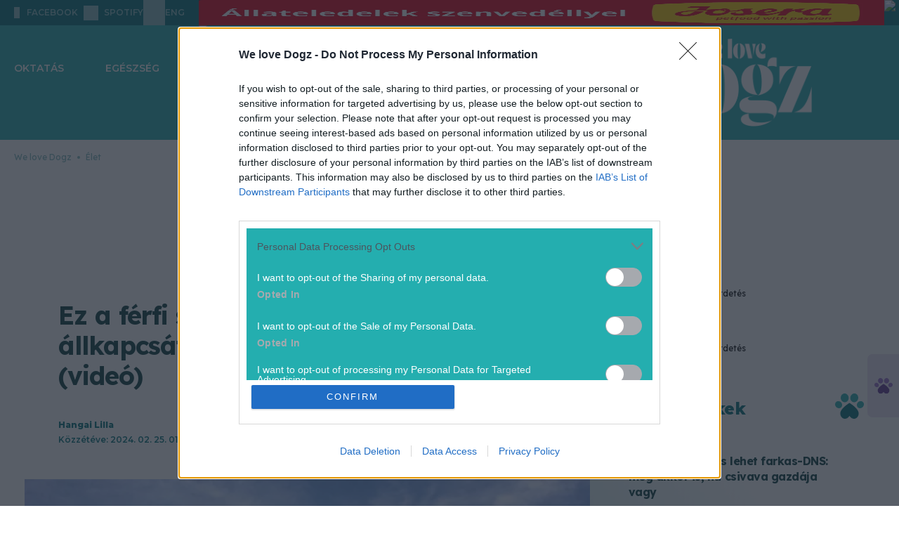

--- FILE ---
content_type: text/html; charset=utf-8
request_url: https://welovedogz.hu/elet/krokodil-kutyat/
body_size: 25625
content:








<!DOCTYPE html>

<html lang="hu" data-theme="light">
  <head>
    <meta charset="utf-8">
    <!--IE compatibility-->
    <meta http-equiv="X-UA-Compatible" content="IE=edge">
    <!--Mobile friendly-->
    <meta name="viewport" content="width=device-width, initial-scale=1">
    <!--Keywords-->
    
      
  
    <meta name="keywords"
          content="állatmentés, bátor gazdi, krokodil, vadállat, vadállat kutya, videó">
  


    

    <link rel="preconnect" href="https://securepubads.g.doubleclick.net" />

    <!-- Wagtail SEO -->
    




<title>Szétfeszítette a krokodil állkapcsát, hogy mentse a kutyát (videó)</title>
<link rel="canonical" href="https://welovedogz.hu/elet/krokodil-kutyat/">
<meta name="description" content="Lélekjelenléte egy percre sem hagyta el; a vízből emelte ki a ragadozót, hogy szétfeszítse az állkapcsát." />

<meta name="author" content="Lilla Hangai" />







<meta property="og:title" content="Szétfeszítette a krokodil állkapcsát, hogy mentse a kutyát (videó)" />
<meta property="og:description" content="Lélekjelenléte egy percre sem hagyta el; a vízből emelte ki a ragadozót, hogy szétfeszítse az állkapcsát." />
<meta property="og:image" content="https://welovedogz.hu/media/images/2024_02_gettyimages-1310452303-1.2e16d0ba.fill-3840x2160.jpg" />
<meta property="og:site_name" content="We love Dogz" />
<meta property="og:url" content="https://welovedogz.hu/elet/krokodil-kutyat/" />
<meta property="og:type" content="article" />

<meta property="article:author" content="Lilla Hangai" />


<meta property="article:published_time" content="2024-02-25T01:00:00+01:00" />
<meta property="article:modified_time" content="2024-02-24T01:00:00+01:00" />








<meta name="twitter:card" content="summary" />
<meta name="twitter:title" content="Szétfeszítette a krokodil állkapcsát, hogy mentse a kutyát (videó)">
<meta name="twitter:image" content="https://welovedogz.hu/media/images/2024_02_gettyimages-1310452303-1.2e16d0ba.fill-3840x2160.jpg">
<meta name="twitter:description" content="Lélekjelenléte egy percre sem hagyta el; a vízből emelte ki a ragadozót, hogy szétfeszítse az állkapcsát.">
<meta name="twitter:site" content="@" />






    <!-- SEO -->
    
      <meta name="robots"
            content="index, follow, archive, imageindex, noodp, noydir, noai, noimageai, snippet, translate, max-snippet:-1, max-image-preview:large, max-video-preview:-1">
    
    <meta property="og:image:width" content="1200" />
    <meta property="og:image:height" content="630" />
    <meta property="og:image:type" content="image/jpeg" />
    
      
        <!-- Matomo Tag Manager -->
        <script>
            var _mtm = window._mtm = window._mtm || [];
            _mtm.push({
                'mtm.startTime': (new Date().getTime()),
                'event': 'mtm.Start'
            });
            (function() {
                var d = document,
                    g = d.createElement('script'),
                    s = d.getElementsByTagName('script')[0];
                g.async = true;
                g.src = 'https://matomo.index.hu/js/container_6UxsWtsU.js';
                s.parentNode.insertBefore(g, s);
            })();
        </script>
        <!-- End Matomo Tag Manager -->
      
    

    <script>
        document.addEventListener("DOMContentLoaded", () => {
            document.querySelectorAll('[data-ad-slot]').forEach((el, index) => {
                el.setAttribute('data-ad-index', index + 1);
            });
        });
    </script>


    <!-- bentojs.dev components for Facebook and Instagram enbedding -->
    <script type="module"
            src="https://cdn.ampproject.org/bento.mjs"
            crossorigin="anonymous"></script>
    <script nomodule
            src="https://cdn.ampproject.org/bento.js"
            crossorigin="anonymous"></script>
    <script type="module"
            src="https://cdn.ampproject.org/v0/bento-instagram-1.0.mjs"
            crossorigin="anonymous"></script>
    <script nomodule
            src="https://cdn.ampproject.org/v0/bento-instagram-1.0.js"
            crossorigin="anonymous"></script>
    <script type="module"
            src="https://cdn.ampproject.org/v0/bento-facebook-1.0.mjs"
            crossorigin="anonymous"></script>
    <script nomodule
            src="https://cdn.ampproject.org/v0/bento-facebook-1.0.js"
            crossorigin="anonymous"></script>
    <link rel="stylesheet"
          href="https://cdn.ampproject.org/v0/bento-facebook-1.0.css"
          crossorigin="anonymous">
    <link rel="stylesheet"
          href="https://cdn.ampproject.org/v0/bento-instagram-1.0.css"
          crossorigin="anonymous">
    <!-- bentojs.dev components for Facebook and Instagram enbedding -->
    <link rel="stylesheet" href="/static/CACHE/css/output.a73182dd0534.css" type="text/css">
    <!-- Font Awesome Icons -->
    <link rel="stylesheet"
          href="https://cdnjs.cloudflare.com/ajax/libs/font-awesome/6.2.0/css/all.min.css"
          integrity="sha512-xh6O/CkQoPOWDdYTDqeRdPCVd1SpvCA9XXcUnZS2FmJNp1coAFzvtCN9BmamE+4aHK8yyUHUSCcJHgXloTyT2A=="
          crossorigin="anonymous"
          referrerpolicy="no-referrer" />
    <link rel="stylesheet"
          href="https://cdnjs.cloudflare.com/ajax/libs/font-awesome/6.2.0/css/v4-shims.min.css"
          integrity="sha512-ARfx5eajdcCAuWvuJrgUuJ6D25ON3KZRTCghNXXKeJldCQJ5bXS+6CvG2EhcFWITF95uwZydzpufSKvhmSpTxA=="
          crossorigin="anonymous"
          referrerpolicy="no-referrer" />

    

      

        
          
            <script>
    // InMobi Choice. Consent Manager Tag v3.0 (for TCF 2.2)
    ;
    (function() {
        var host = "welovedogz.hu"
        var element = document.createElement('script')
        var firstScript = document.getElementsByTagName('script')[0]
        var url = 'https://cmp.inmobi.com'.concat(
            '/choice/',
            '4z9XXyvnuPTjK',
            '/',
            host,
            '/choice.js?tag_version=V3',
        )
        var uspTries = 0
        var uspTriesLimit = 3
        element.async = true
        element.type = 'text/javascript'
        element.src = url

        firstScript.parentNode.insertBefore(element, firstScript)

        function makeStub() {
            var TCF_LOCATOR_NAME = '__tcfapiLocator'
            var queue = []
            var win = window
            var cmpFrame

            function addFrame() {
                var doc = win.document
                var otherCMP = !!win.frames[TCF_LOCATOR_NAME]

                if (!otherCMP) {
                    if (doc.body) {
                        var iframe = doc.createElement('iframe')

                        iframe.style.cssText = 'display:none'
                        iframe.name = TCF_LOCATOR_NAME
                        doc.body.appendChild(iframe)
                    } else {
                        setTimeout(addFrame, 5)
                    }
                }
                return !otherCMP
            }

            function tcfAPIHandler() {
                var gdprApplies
                var args = arguments

                if (!args.length) {
                    return queue
                } else if (args[0] === 'setGdprApplies') {
                    if (args.length > 3 && args[2] === 2 && typeof args[3] === 'boolean') {
                        gdprApplies = args[3]
                        if (typeof args[2] === 'function') {
                            args[2]('set', true)
                        }
                    }
                } else if (args[0] === 'ping') {
                    var retr = {
                        gdprApplies: gdprApplies,
                        cmpLoaded: false,
                        cmpStatus: 'stub',
                    }

                    if (typeof args[2] === 'function') {
                        args[2](retr)
                    }
                } else {
                    if (args[0] === 'init' && typeof args[3] === 'object') {
                        args[3] = Object.assign(args[3], {
                            tag_version: 'V3'
                        })
                    }
                    queue.push(args)
                }
            }

            function postMessageEventHandler(event) {
                var msgIsString = typeof event.data === 'string'
                var json = {}

                try {
                    if (msgIsString) {
                        json = JSON.parse(event.data)
                    } else {
                        json = event.data
                    }
                } catch (ignore) {}

                var payload = json.__tcfapiCall

                if (payload) {
                    window.__tcfapi(
                        payload.command,
                        payload.version,
                        function(retValue, success) {
                            var returnMsg = {
                                __tcfapiReturn: {
                                    returnValue: retValue,
                                    success: success,
                                    callId: payload.callId,
                                },
                            }
                            if (msgIsString) {
                                returnMsg = JSON.stringify(returnMsg)
                            }
                            if (event && event.source && event.source.postMessage) {
                                event.source.postMessage(returnMsg, '*')
                            }
                        },
                        payload.parameter,
                    )
                }
            }

            while (win) {
                try {
                    if (win.frames[TCF_LOCATOR_NAME]) {
                        cmpFrame = win
                        break
                    }
                } catch (ignore) {}

                if (win === window.top) {
                    break
                }
                win = win.parent
            }
            if (!cmpFrame) {
                addFrame()
                win.__tcfapi = tcfAPIHandler
                win.addEventListener('message', postMessageEventHandler, false)
            }
        }

        makeStub()

        var uspStubFunction = function() {
            var arg = arguments
            if (typeof window.__uspapi !== uspStubFunction) {
                setTimeout(function() {
                    if (typeof window.__uspapi !== 'undefined') {
                        window.__uspapi.apply(window.__uspapi, arg)
                    }
                }, 500)
            }
        }

        var checkIfUspIsReady = function() {
            uspTries++
            if (window.__uspapi === uspStubFunction && uspTries < uspTriesLimit) {
                console.warn('USP is not accessible')
            } else {
                clearInterval(uspInterval)
            }
        }

        if (typeof window.__uspapi === 'undefined') {
            window.__uspapi = uspStubFunction
            var uspInterval = setInterval(checkIfUspIsReady, 6000)
        }
    })()
</script>

          
        

      

      
        
          <!-- Global site tag (gtag.js) - Google Analytics -->
<script async
        src="https://www.googletagmanager.com/gtag/js?id=G-HZE5EK0VQP"></script>
<script>
    window.dataLayer = window.dataLayer || [];

    function gtag() {
        dataLayer.push(arguments);
    }
    gtag('js', new Date());

    gtag('config', 'G-HZE5EK0VQP');
</script>

        
      

      <script async src="https://securepubads.g.doubleclick.net/tag/js/gpt.js"></script>
      
        
        
        <script type="text/javascript" src="//indexhu.adocean.pl/files/js/ado.js"></script>
        
        <script type="text/javascript">
            /* (c)AdOcean 2003-2025 */
            if (typeof ado !== "object") {
                ado = {};
                ado.config = ado.preview = ado.placement = ado.master = ado.slave = function() {};
            }
            ado.config({
                mode: 'new',
                xml: false,
                consent: true,
                characterEncoding: true,
                attachReferrer: true,
                fpc: 'auto',
                defaultServer: 'indexhu.adocean.pl',
                cookieDomain: 'SLD',
            });
            ado.preview({
                enabled: true
            });

            let subwayIntervalCreated = false;
            let subwayAdHeight = 0;

            function subwayShouldDisplayed(slaveId) {
                const contentBody = document.querySelector('section.article') || document.querySelector('main');
                const sideBar = document.querySelector('aside:not(.lead-sidebar)')?.firstElementChild;
                const sideBarChildren = sideBar?.children;
                const adContainer = document.querySelector('div.subway-sticky-container');

                if (!contentBody || !sideBarChildren || !adContainer) {
                    return;
                }

                // remove the background from the subway
                adContainer.classList.remove("bg-primary-ad-bg");

                // Since we dont know exactly when all the ads are loaded, we check the DOM every 2 sec for 10 secs and recalculate subway container if necessary
                let attempt = 0;
                const MAX_ATTEMPTS = 5;
                const INTERVAL_IN_MS = 2000;

                // Initial check, in many cases this already calculates the correct height
                performHeightCalculations(contentBody, adContainer, sideBarChildren);

                // If the interval is already created successfully since all necessary elements are present, then we should not create a new one again.
                if (subwayIntervalCreated) {
                    return;
                }
                const intervalId = setInterval(() => {
                    attempt++;
                    performHeightCalculations(contentBody, adContainer, sideBarChildren);
                    if (attempt >= MAX_ATTEMPTS) {
                        clearInterval(intervalId);
                    }
                }, INTERVAL_IN_MS);

                subwayIntervalCreated = true;
            }

            function performHeightCalculations(contentBody, adContainer, sideBarChildren) {
                // Gap under each ad in the sidebar
                const SIDEBAR_GAP_IN_PIXELS = 20;
                // For column type pages, the container has to be a bit shorter because the page structure is different then articles
                const COLUMN_SIDEBAR_START_OFFSET_IN_PX = 76;
                // Ad height will be either 300px or around 650px, so we use this arbitrary value to tell if the ad was loaded
                const LOADED_AD_MIN_HEIGHT_PX = 200;
                // The top value of ,,real" subway ads that we want to mimic (43) + height of top menu which is also sticky (90)
                const TOP_VALUE_OF_EXISTING_SUBWAY_ADDS_IN_PX = 133;

                // hide the original ad label if it exists, because we are using a custom label with css
                const originalAdLabel = adContainer.querySelector(".ad-label");
                if (originalAdLabel) {
                    customAdLabel = adContainer.querySelector("div.advertisement-label");
                    customAdLabel.style.display = 'none';
                }

                // Height of every visible element in the sidebar, except the subway element
                let sideBarNetHeight = 0;
                for (const child of sideBarChildren) {
                    // Disregard any child with no height, otherwise their margin and padding are still added
                    const isVisible = child.offsetHeight > 0;
                    // Dont add the height of the subway itself since it should go until (container height - own height)
                    const isNotSubway = !child.classList?.contains('subway-sticky-container');
                    if (isVisible && isNotSubway) {
                        const style = window.getComputedStyle(child);
                        const marginTop = parseFloat(style.marginTop) || 0;
                        const marginBottom = parseFloat(style.marginBottom) || 0;

                        sideBarNetHeight += child.offsetHeight + marginTop + marginBottom + SIDEBAR_GAP_IN_PIXELS;
                    }
                }

                // Height of the main content where subway ad has to run paralel
                let totalContentNetHeight = 0;
                if (contentBody.tagName === "SECTION") {
                    // Only calculate article height down until the social buttons row, so extra content (eg. hahu ad) are excluded, hence the break
                    for (const child of contentBody.children) {
                        const style = window.getComputedStyle(child);
                        const marginTop = parseFloat(style.marginTop) || 0;
                        const marginBottom = parseFloat(style.marginBottom) || 0;
                        const fullHeight = child.offsetHeight + marginTop + marginBottom;
                        totalContentNetHeight += fullHeight;

                        if (child.classList.contains('social-sharing')) {
                            break;
                        }
                    }
                } else if (contentBody.tagName === "MAIN") {
                    // When calculating column content height, we can simply use content body, with some offset
                    totalContentNetHeight = contentBody.offsetHeight;
                    sideBarNetHeight += COLUMN_SIDEBAR_START_OFFSET_IN_PX;
                }

                const availableSubwayHeight = totalContentNetHeight - sideBarNetHeight;
                const customSubwayStickyContainer = adContainer.firstElementChild;
                const customSubwayStickyContent = customSubwayStickyContainer.firstElementChild;
                // Save the ad height so if there is not enough space initially and we hide it, but later empty
                // ads are collapsed in the side and the space becomes large enough, we know the height
                if (customSubwayStickyContent.offsetHeight > 0) {
                    subwayAdHeight = customSubwayStickyContent.offsetHeight;
                }
                // If ad is loaded and not enough space for display, hide it
                if ((subwayAdHeight > LOADED_AD_MIN_HEIGHT_PX) && (availableSubwayHeight < (subwayAdHeight))) {
                    adContainer.style.setProperty('display', 'none', 'important');
                }
                // Only run when ad is loaded
                if (subwayAdHeight > LOADED_AD_MIN_HEIGHT_PX) {
                    // If the element already has scrolling, we nullify it here so only our custom scrolling happens
                    const subwayInsideContainer = document.querySelector("div.Subway__content")
                    if (subwayInsideContainer) {
                        subwayInsideContainer.style.position = 'static';
                    }
                    adContainer.style.setProperty('position', 'relative', 'important');
                    adContainer.style.setProperty('height', `${subwayAdHeight}px`, 'important');
                    customSubwayStickyContainer.style.setProperty('height', `${availableSubwayHeight}px`, 'important');
                    customSubwayStickyContainer.style.setProperty('margin-top', '0px', 'important');
                    customSubwayStickyContainer.style.overflow = 'clip';
                    customSubwayStickyContent.style.position = 'sticky';
                    customSubwayStickyContent.style.top = `${TOP_VALUE_OF_EXISTING_SUBWAY_ADDS_IN_PX}px`;
                }

            }


            /**
             * Hide Adocean ad slots whose iframe renders with inline 0x0 size.
             * - Subscribes to ado.onAd(slaveId) to react when the slot is processed.
             * - For every matching container (multiple DOM nodes may share the same slaveId pattern),
             *   it observes mutations until the iframe appears, then checks inline style width/height.
             * - If the iframe is 0x0, it hides the closest `.advertisement` container, adds `ad-empty`,
             *   and dispatches a `ad-slot-hidden` CustomEvent (consumed by Swiper to prune slides).
             *
             * @param {string} slaveId - The Adocean slave/placement id.
             */
            function hideSlotWithEmptyIframe(slaveId) {
                ado.onAd(slaveId, function(isAd) {
                    const adContainers = document.querySelectorAll(`div[id*="${slaveId}"]`);

                    adContainers.forEach((adContainer) => {
                        if (!adContainer) return;

                        const adcontainerParent = adContainer.closest(".advertisement");
                        if (!adcontainerParent) return;

                        const observer = new MutationObserver(() => {
                            const iframe = adContainer.querySelector("iframe");
                            if (!iframe) return;

                            // Iframe found; stop observing and clear the safety timeout
                            observer.disconnect();
                            clearTimeout(disconnectTimer);

                            // Only hide when the inline style explicitly sets 0x0
                            if (iframe.style.width === "0px" && iframe.style.height === "0px") {
                                if (!adcontainerParent.classList.contains("ad-empty")) {
                                    adcontainerParent.style.display = "none";
                                    adcontainerParent.classList.add("ad-empty");
                                    document.dispatchEvent(new CustomEvent("ad-slot-hidden"));
                                }
                            }
                        });

                        // Safety: auto-disconnect if no iframe appears within N ms
                        const disconnectTimer = setTimeout(() => {
                            observer.disconnect();
                        }, 5000); // adjust if needed

                        observer.observe(adcontainerParent, {
                            childList: true,
                            subtree: true,
                        });
                    });
                });
            }
</script>
        
        <script type="text/javascript">
    // This function introduces necessary layout fixes to properly display the large gate banner at the top, since test and not-test
    // column pages have slightly different layout, and the same goes for side hero image articles and hero image articles 
    // For side image hero and image hero articles, the position also needs to be changed, because the leaderboard type
    // banner should be under the hero image/section, but the gate type banner should be above
    function switchImageAndAdOrderForHeroArticleAndDisplayFixes(slaveId) {
        const swapWhenReady = () => {
            const isKapuBanner = document.querySelector(`div[id*="TCKapubanner"]`);
            if (!isKapuBanner) {
                return true;
            }
            const columnTopSectionAd = document.querySelector(".column-top-section-ad");
            // styles for handling column page types
            if (columnTopSectionAd) {
                columnTopSectionAd.classList.add("h-[300px]");
                columnTopSectionAd.style.setProperty("padding-top", "0px", "important");
                const headerMenuWithPadding = document.querySelector(".header-menu-with-padding");
                if (headerMenuWithPadding) {
                    columnTopSectionAd.style.setProperty("margin-top", "-40px", "important");
                    columnTopSectionAd.style.setProperty("margin-bottom", "40px", "important");
                }

                return true;
            }
            const upperSection = document.querySelector(".article-top-section-with-upper-kapubanner");
            const adDiv = document.querySelector(".advertisement.top-section-ad-container");

            // styles for handling article page types
            if (upperSection && adDiv && upperSection.parentElement === adDiv.parentElement) {
                upperSection.classList.remove("w-screen", "w-full");
                adDiv.classList.remove("pt-[20px]");
                upperSection.classList.add("w-[1490px]", "relative", "z-10", "mx-auto", "rounded-[20px]", "overflow-hidden");
                adDiv.classList.add("h-[300px]", "mb-0");
                adDiv.parentElement.insertBefore(adDiv, upperSection);
                if (upperSection.classList.contains("side-hero-top-section")) {
                    upperSection.style.setProperty("padding-top", "56px", "important");
                    upperSection.style.setProperty("padding-bottom", "56px", "important");
                }
                return true;
            }

            return false;
        };

        const observer = new MutationObserver(() => {
            if (swapWhenReady()) {
                observer.disconnect();
            }
        });

        observer.observe(document.body, {
            childList: true,
            subtree: true,
        });
    }
</script>


        
        <script type="text/javascript">
            window.neonFingerprint = null;
            window.neonFingerprintPromise = fetch('/ident-fingerprint/', {
                    method: 'GET',
                    credentials: 'include'
                })
                .then(response => response.json())
                .then(data => {
                    window.neonFingerprint = data.fingerprint_str;
                })
                .catch(() => {
                    window.neonFingerprint = null;
                });
        </script>

        <script>
            ado.onAfterRenderAd(hideSlotWithEmptyIframe);
        </script>

        <script>
            // Namespace for ad-related globals
            window.neonAdo = window.neonAdo || {};

            /**
             * Capture and store the HalfPage slot's slaveId when its ad finishes rendering.
             * Uses the rendered node to detect if the slot lives inside the HalfPage container.
             *
             * @param {string} slaveId - Adocean slave/placement id
             */
            function captureHalfPageSlaveId(slaveId) {
                // Find the DOM node whose id contains this slaveId
                const node = document.querySelector(`div[id*="${slaveId}"]`);
                if (!node) return;

                // Detect the HalfPage container
                const halfPageContainer = node.closest('.advertisement[data-ad-slot="HalfPage"]');
                if (halfPageContainer) {
                    window.neonAdo.halfPageSlaveId = slaveId; // persist for later ado.refresh calls
                }
            }

            // Register BEFORE master calls are executed
            if (window.ado && typeof ado.onAfterRenderAd === 'function') {
                ado.onAfterRenderAd(captureHalfPageSlaveId);
            }
        </script>

        

          

          <script type="text/javascript">
              // Register Adocean callbacks
              ado.onAfterRenderAd(subwayShouldDisplayed);
              ado.onAfterRenderAd(switchImageAndAdOrderForHeroArticleAndDisplayFixes);

              /* (c)AdOcean 2003-2025 AEK_Cikkoldal */
              (function() {
                  // Build "&"-joined vars string
                  function toVarsString(obj) {
                      if (!obj) return "";
                      return Object.entries(obj)
                          .filter(([k, v]) => v != null && v !== "")
                          .map(([k, v]) => `${k}=${String(v)}`)
                          .join("&");
                  }

                  // Safe JSON.parse with fallback
                  function safeJsonParse(str, fallback) {
                      try {
                          return JSON.parse(str);
                      } catch (e) {
                          return fallback;
                      }
                  }

                  var adVarsObj = safeJsonParse('{\u0022ekhu\u0022: \u00221\u0022}', {});
                  var adVarsStrBase = toVarsString(adVarsObj);

                  // Wait fingerprint promise (resolve or reject), then call master
                  var p = (window.neonFingerprintPromise || Promise.resolve());
                  var after = function() {
                      var fpStr = window.neonFingerprint || "";
                      var finalVars = [adVarsStrBase, fpStr].filter(Boolean).join("&");

                      // Ensure ado API is ready before calling master
                      function callMasterWhenReady() {
                          if (!window.ado || typeof window.ado.master !== "function") {
                              return setTimeout(callMasterWhenReady, 0);
                          }
                          ado.master({
                              id: 'Fj6sBCOBTdqfa_P1YcrrMkgwDSrIoqe1pemoPYlV.9D.l7',
                              server: 'indexhu.adocean.pl',
                              vars: finalVars,
                              keys: safeJsonParse("[\u0022\u005Cu00e1llatment\u005Cu00e9s\u0022, \u0022b\u005Cu00e1tor gazdi\u0022, \u0022krokodil\u0022, \u0022vad\u005Cu00e1llat\u0022, \u0022vad\u005Cu00e1llat kutya\u0022, \u0022vide\u005Cu00f3\u0022]", {}),
                              slaveIds: safeJsonParse("[\u0022adoceanindexhuppkfjrjnil\u0022, \u0022adoceanindexhuzajsplngmf\u0022, \u0022adoceanindexhuyjgjfnjjzo\u0022, \u0022adoceanindexhusodpfupinq\u0022, \u0022adoceanindexhumacmmodsog\u0022]", []),
                          });

                          // Mark master ready and notify slaves
                          window.neonMasters = window.neonMasters || {};
                          window.neonMasters['Fj6sBCOBTdqfa_P1YcrrMkgwDSrIoqe1pemoPYlV.9D.l7'] = true;
                          window.dispatchEvent(new CustomEvent('neon:master-ready', {
                              detail: {
                                  id: 'Fj6sBCOBTdqfa_P1YcrrMkgwDSrIoqe1pemoPYlV.9D.l7'
                              }
                          }));
                      }
                      callMasterWhenReady();
                  };

                  // finally fallback for older environments
                  if (typeof p.finally === "function") p.finally(after);
                  else p.then(after, after);
              })();
          </script>

        

      
    
    <script src="/static/CACHE/js/output.ad6e492c5602.js" defer></script>
    <script>
        __cssFramework = 'tailwind';
    </script>
    <script src="/jsi18n/" defer></script>

    
  
  <link rel="preconnect" href="https://fonts.googleapis.com">
  <link rel="preconnect" href="https://fonts.gstatic.com" crossorigin>
  
  <!-- FIXME: download the fonts, NOTE: we don't even use Heebo, should be skipped -->
  <link href="https://fonts.googleapis.com/css2?family=Heebo:wght@100..900&family=Lexend:wght@100..900&family=Montserrat:ital,wght@0,100..900;1,100..900&display=swap"
        rel="stylesheet">
  <!-- FIXME: duplicate font entry, should be removed -->
  <link href="https://fonts.googleapis.com/css2?family=Heebo:wght@100..900&family=Lexend:wght@100..900&display=swap"
        rel="stylesheet">
  <link rel="stylesheet" href="/static/CACHE/css/output.49852b05e05e.css" type="text/css">

  
    <!-- Meta Pixel Code -->
<script>
    ! function(f, b, e, v, n, t, s) {
        if (f.fbq) return;
        n = f.fbq = function() {
            n.callMethod ?
                n.callMethod.apply(n, arguments) : n.queue.push(arguments)
        };
        if (!f._fbq) f._fbq = n;
        n.push = n;
        n.loaded = !0;
        n.version = '2.0';
        n.queue = [];
        t = b.createElement(e);
        t.async = !0;
        t.src = v;
        s = b.getElementsByTagName(e)[0];
        s.parentNode.insertBefore(t, s)
    }(window, document, 'script',
        'https://connect.facebook.net/en_US/fbevents.js');
    fbq('init', '329330568396977');
    fbq('track', 'PageView');
</script>
<noscript>
  <img height="1"
       width="1"
       style="display:none"
       src="https://www.facebook.com/tr?id=329330568396977&ev=PageView&noscript=1" />
</noscript>
<!-- End Meta Pixel Code -->

  


  <link rel="icon"
        type="image/png"
        sizes="32x32"
        href="/static/images/welovedogz/favicon_32x32.png">
  <link rel="icon"
        type="image/png"
        sizes="16x16"
        href="/static/images/welovedogz/favicon_16x16.png">
  <link rel="stylesheet" href="/static/CACHE/css/output.978d6eb9c12a.css" type="text/css">

    
      
        
          

<script src="https://cdn.onesignal.com/sdks/web/v16/OneSignalSDK.page.js"
        defer></script>
<script src="https://cdn.onesignal.com/sdks/web/v16/OneSignalSDK.sw.js" defer></script>
<script>
    window.OneSignalDeferred = window.OneSignalDeferred || []
    OneSignalDeferred.push(async function(OneSignal) {
        await OneSignal.init({
            appId: "04ab9a5a-9a69-4e33-8b41-8b85d935e9db",
            promptOptions: {
                customlink: {
                    enabled: true,
                    /* Required to use the Custom Link */
                    style: "button",
                    /* Has value of 'button' or 'link' */
                    size: "medium",
                    /* One of 'small', 'medium', or 'large' */
                    color: {
                        button: "#FF7134",
                        /* Color of the button background if style = "button" */
                        text: "#FFFFFF",
                        /* Color of the prompt's text */
                    },
                    text: {
                        subscribe: "Ha szeretnél értesülni a legfontosabb hírekről, engedélyezd az értesítéseket!",
                        /* Prompt's text when not subscribed */
                        unsubscribe: "Feliratkozom",
                        /* Prompt's text when subscribed */
                        explanation: "Leiratkozom",
                        /* Optional text appearing before the prompt button */
                    },
                    unsubscribeEnabled: true,
                    /* Controls whether the prompt is visible after subscription */
                },
                enabled: true,
                slidedown: {
                    prompts: [{
                        text: {
                            actionMessage: "Ha szeretnél értesülni a legfontosabb hírekről, engedélyezd az értesítéseket!",
                            acceptButton: "Engedélyezés",
                            cancelButton: "Később",
                        },
                        delay: {
                            timeDelay: 1,
                        },
                    }],
                },
            },
            notifyButton: {
                colors: {
                    "circle.background": "#FF7134",
                },
                offset: {
                    bottom: "15px",
                    left: "15px",
                    right: "15px",
                },
                enable: true,
                showCredit: false,
                text: {
                    "tip.state.unsubscribed": "Feliratkozás az értesítésekre",
                    "tip.state.subscribed": "Az értesítések engedélyezve vannak",
                    "tip.state.blocked": "Az értesítések blokkolva vannak",
                    "message.prenotify": "Kattintson az értesítések engedélyezéséhez",
                    "message.action.subscribed": "Köszönjük hogy engedélyezte az értesítéseket!",
                    "message.action.resubscribed": "Az értesítések engedélyezve vannak",
                    "message.action.unsubscribed": "Sajnáljuk ...de bármikor meggondolhatod magad",
                    "dialog.main.title": "Értesítések kezelése",
                    "dialog.main.button.subscribe": "Engedélyezés",
                    "dialog.main.button.unsubscribe": "Tiltás",
                    "dialog.blocked.title": "Engedélyezze az értesítéseket",
                    "dialog.blocked.message": "Kövesd az útmutatást az értesítések újboli engedélyezéséhez",
                },
                displayPredicate: function() {
                    /* The user is subscribed, so we want to return "false" to hide the Subscription Bell */
                    return !OneSignal.Notifications.permission
                },
            },
            welcomeNotification: {
                title: "Értesítés",
                message: "Köszönjük a feliratkozást",
            },
        })
    })
</script>

        
      
      
        
<script type="text/javascript">
    var pp_gemius_identifier = "bJfgjZPN42ocSB2.bJPE_oaTj8NREkNdc5x6_tFdZBT.u7";
    var pp_gemius_use_cmp = true;
    var pp_gemius_cmp_timeout = Infinity;
    
        <!-- //--><![CDATA[//><!--
        var pp_gemius_extraparameters = new Array("native=https://www.azenkutyam.hu/");
    
    // lines below shouldn't be edited
    function gemius_pending(i) { window[i] = window[i] || function() {var x = window[i+'_pdata'] = window[i+'_pdata'] || []; x[x.length]=arguments;};};
gemius_pending('gemius_hit'); gemius_pending('gemius_event'); gemius_pending('pp_gemius_hit'); gemius_pending('pp_gemius_event');
(function(d,t) {try {var gt=d.createElement(t),s=d.getElementsByTagName(t)[0],l='http'+((location.protocol=='https:')?'s':''); gt.setAttribute('async','async');
gt.setAttribute('defer','defer'); gt.src=l+'://gahu.hit.gemius.pl/xgemius.js'; s.parentNode.insertBefore(gt,s);} catch (e) {}})(document,'script');
//--><!]]>
</script>


      
    
  </head>

  <body class="
  bg-white
"
        hx-headers='{"X-CSRFToken": "ajQCw0AII157QeAZbfj4wSGG7JGX1KZFheGR1YPPWo9R8MDeH9vQ4Tw4KNpZPtQt"}'>
    
    
    <div id="fb-root">
    </div>
    <script>
        (function(d, s, id) {
            var js, fjs = d.getElementsByTagName(s)[0];
            if (d.getElementById(id)) return;
            js = d.createElement(s);
            js.id = id;
            js.src = "https://connect.facebook.net/hu_HU/sdk.js#xfbml=1&version=v24.0";
            fjs.parentNode.insertBefore(js, fjs);
        }(document, 'script', 'facebook-jssdk'));
    </script>
    
    
      
      
      
        
  
  
  <div x-data="topNav"
       @scroll.window="scroll"
       class="relative"
       data-link-ios="https://apps.apple.com/app/id6744921437"
       data-link-android="https://play.google.com/store/apps/details?id=hu.indamedia.welovedog">
    <header class="relative z-10" x-ref="mainHeader">
      

<div class="top nobanner">
  <div class="content">
    

<div class="social">
  

  
    <a target="_blank"
       rel="noopener noreferrer nofollow"
       href="https://www.facebook.com/WeloveDogz.magazin/"
       aria-label="facebook"
       class="facebook !mr-[8px] sm:mr-[18px]">
      <i></i>
      <span class="sr-only">facebook</span>
      <span>facebook</span>
    </a>
  

  <a target="_blank"
     rel="noopener noreferrer nofollow"
     href="https://open.spotify.com/show/02P91TKp9mRt6qHVSg9XXA"
     aria-label="spotify"
     class="spotify">
    <i></i>
    <span class="sr-only">spotify</span>
    <span>spotify</span>
  </a>
</div>

    


  



    
      <div class="xs:hidden my-auto mx-1">
        

<div>
  <a href="https://indexadhu.hit.gemius.pl/hitredir?id=0hs1vSLxgbqVDfngZFDH5OVDDtxRm0NTC455k62AuQn.M7&amp;stparam=uicglmolzo&amp;fastid=clcvldocaqpqfbcqowubnlvitwlc&amp;nc=0&amp;url=https://ad.doubleclick.net/ddm/trackclk/N1048149.5689524WELOVEDOGZ.HU/B34442623.433034621;dc_trk_aid=625889822;dc_trk_cid=244242823;dc_lat=;dc_rdid=;tag_for_child_directed_treatment=;tfua=;gdpr=$%7BGDPR%7D;gdpr_consent=$%7BGDPR_CONSENT_755%7D;ltd=;dc_tdv=1"
     target="_blank"
     rel="noopener"
     data-track-content
     data-content-name="Josera Témaszponzoráció"
     data-content-piece="TOP_MENU_SPONSOR"
     data-content-target="https://indexadhu.hit.gemius.pl/hitredir?id=0hs1vSLxgbqVDfngZFDH5OVDDtxRm0NTC455k62AuQn.M7&amp;stparam=uicglmolzo&amp;fastid=clcvldocaqpqfbcqowubnlvitwlc&amp;nc=0&amp;url=https://ad.doubleclick.net/ddm/trackclk/N1048149.5689524WELOVEDOGZ.HU/B34442623.433034621;dc_trk_aid=625889822;dc_trk_cid=244242823;dc_lat=;dc_rdid=;tag_for_child_directed_treatment=;tfua=;gdpr=$%7BGDPR%7D;gdpr_consent=$%7BGDPR_CONSENT_755%7D;ltd=;dc_tdv=1">
    <picture><source srcset="/media/images/cropped.format-avif.avif" type="image/avif"><source srcset="/media/images/cropped.format-webp.webp" type="image/webp"><img alt="Josera Témaszponzoráció" class="w-full h-auto max-h-[36px]" height="179" loading="lazy" src="/media/images/cropped.format-jpeg.jpg" width="1369"></picture>
  </a>
  
    <img src="https://indexadhu.hit.gemius.pl/redot.gif?id=0hs1vSLxgbqVDfngZFDH5OVDDtxRm0NTC455k62AuQn.M7&stparam=xhlphpehet&fastid=bracphrdephcxpldfoxxwdlegikb&nc=0" border="0" height="0" width="0"></img>
<script language='JavaScript1.1' src="https://ad.doubleclick.net/ddm/trackimpj/N1048149.5689524WELOVEDOGZ.HU/B34442623.433034621;dc_trk_aid=625889822;dc_trk_cid=244242823;ord=[timestamp];dc_lat=;dc_rdid=;tag_for_child_directed_treatment=;tfua=;gdpr=${GDPR};gdpr_consent=${GDPR_CONSENT_755};ltd=;dc_tdv=1?" attributionsrc ></script>
  
</div>

      </div>
    

    <div class="right">
      <div class="lang  !pl-[0px] xs:pl-[27px] ">
        <div class="wpml-ls-statics-shortcode_actions wpml-ls wpml-ls-legacy-list-horizontal">
          



  <a aria-label="Nyelv váltása angolra" href="/en/">
    <span class="sr-only">Nyelv váltása angolra</span>
    <span aria-hidden="true">ENG</span>
  </a>


        </div>
      </div>
      
        <div class="hidden xs:block">
          

<div>
  <a href="https://indexadhu.hit.gemius.pl/hitredir?id=0hs1vSLxgbqVDfngZFDH5OVDDtxRm0NTC455k62AuQn.M7&amp;stparam=uicglmolzo&amp;fastid=clcvldocaqpqfbcqowubnlvitwlc&amp;nc=0&amp;url=https://ad.doubleclick.net/ddm/trackclk/N1048149.5689524WELOVEDOGZ.HU/B34442623.433034621;dc_trk_aid=625889822;dc_trk_cid=244242823;dc_lat=;dc_rdid=;tag_for_child_directed_treatment=;tfua=;gdpr=$%7BGDPR%7D;gdpr_consent=$%7BGDPR_CONSENT_755%7D;ltd=;dc_tdv=1"
     target="_blank"
     rel="noopener"
     data-track-content
     data-content-name="Josera Témaszponzoráció"
     data-content-piece="TOP_MENU_SPONSOR"
     data-content-target="https://indexadhu.hit.gemius.pl/hitredir?id=0hs1vSLxgbqVDfngZFDH5OVDDtxRm0NTC455k62AuQn.M7&amp;stparam=uicglmolzo&amp;fastid=clcvldocaqpqfbcqowubnlvitwlc&amp;nc=0&amp;url=https://ad.doubleclick.net/ddm/trackclk/N1048149.5689524WELOVEDOGZ.HU/B34442623.433034621;dc_trk_aid=625889822;dc_trk_cid=244242823;dc_lat=;dc_rdid=;tag_for_child_directed_treatment=;tfua=;gdpr=$%7BGDPR%7D;gdpr_consent=$%7BGDPR_CONSENT_755%7D;ltd=;dc_tdv=1">
    <picture><source srcset="/media/images/cropped.format-avif.avif" type="image/avif"><source srcset="/media/images/cropped.format-webp.webp" type="image/webp"><img alt="Josera Témaszponzoráció" class="w-full h-auto max-h-[36px]" height="179" loading="lazy" src="/media/images/cropped.format-jpeg.jpg" width="1369"></picture>
  </a>
  
    <img src="https://indexadhu.hit.gemius.pl/redot.gif?id=0hs1vSLxgbqVDfngZFDH5OVDDtxRm0NTC455k62AuQn.M7&stparam=xhlphpehet&fastid=bracphrdephcxpldfoxxwdlegikb&nc=0" border="0" height="0" width="0"></img>
<script language='JavaScript1.1' src="https://ad.doubleclick.net/ddm/trackimpj/N1048149.5689524WELOVEDOGZ.HU/B34442623.433034621;dc_trk_aid=625889822;dc_trk_cid=244242823;ord=[timestamp];dc_lat=;dc_rdid=;tag_for_child_directed_treatment=;tfua=;gdpr=${GDPR};gdpr_consent=${GDPR_CONSENT_755};ltd=;dc_tdv=1?" attributionsrc ></script>
  
</div>

        </div>
      
      <!-- FIXME: double-check whether the gemius link needs to be split for wlc -->
      <!-- (c) 2000-2021 Gemius SA Impressions: placement: AV/CT Mero zona, order: azenkutyam.hu av mero terv, creative: azenkutyam.hu av mero -->
      <img width="1"
           height="1"
           src="https://indexadhu.hit.gemius.pl/redot.gif?id=nLDlD8.N0bdhbQ9rM8.zKuVDP4NFRyM_4WuGUC_KGAT.M7/stparam=zdjidufkyb/fastid=muulnumnpaugrljfmxspycpaokmz/nc=0" />
    </div>
  </div>
</div>

      


  


<section class="h-[115px] xs:h-[163px] w-full bg-primary-medium">
  <div class="flex content h-100">
    <div class="flex flex-[1] md:flex-row-reverse h-100">
      




  


<div class="pr-[14px] flex items-center justify-center py-[5px] w-1/3 h-auto"
     x-data
     x-init="$store.env.isApp && $el.remove()"
     x-cloak>
  

    
    
      
    

    

<a class="logo w-[220px]"
   href="/"
   title="welovedogz_logo.original">
  <img alt="welovedogz_logo.original" class="" height="256" loading="eager" src="/media/images/welovedogz_logo.original.max-800x800.png" width="452">
</a>

  
</div>

      <div class="flex-[1] relative">
        <div class="menu-area-reversed">
          <ul>
            
              


<li class="menu-item ">
  <a href="/oktatas/">
    Oktatás
  </a>
</li>


            
              


<li class="menu-item ">
  <a href="/egeszseg/">
    Egészség
  </a>
</li>


            
              


<li class="menu-item ">
  <a href="/elet/">
    Élet
  </a>
</li>


            
              


<li class="menu-item ">
  <a href="/apolas/">
    Ápolás
  </a>
</li>


            
              


<li class="menu-item ">
  <a href="/fajtaleiras/">
    Fajták
  </a>
</li>


            
          </ul>
          
        </div>
        
        <button class="hamburger-menu "
                aria-label="Hamburgermenu"
                @click="toggleMobileMenu">
        </button>
      </div>
    </div>
  </div>
</section>

    </header>
    <header x-ref="scrollHeader"
            class="clone down w-full relative transition-all duration-300 ease-in-out opacity-0 translate-y-0 !-z-10">
      


  


<section class="h-[115px] xs:h-[206px] w-full bg-primary-medium">
  <div class="flex content h-100">
    <div class="flex flex-[1] flex-row h-100">
      




  


<div class="pr-[14px] flex items-center justify-center py-[5px] w-1/3 h-auto"
     x-data
     x-init="$store.env.isApp && $el.remove()"
     x-cloak>
  
    
      

<a class="logo w-[220px]"
   href="/"
   title="welovedogz_logo_horizontal.original">
  <img alt="welovedogz_logo_horizontal.original" class="w-[220px]" height="76" loading="eager" src="/media/images/welovedogz_logo_horizontal.original.max-800x800.png" width="393">
</a>

    
  
</div>

      <div class="flex-[1] relative">
        <div class="menu-area-reversed">
          <ul>
            
              


<li class="menu-item ">
  <a href="/oktatas/">
    Oktatás
  </a>
</li>


            
              


<li class="menu-item ">
  <a href="/egeszseg/">
    Egészség
  </a>
</li>


            
              


<li class="menu-item ">
  <a href="/elet/">
    Élet
  </a>
</li>


            
              


<li class="menu-item ">
  <a href="/apolas/">
    Ápolás
  </a>
</li>


            
              


<li class="menu-item ">
  <a href="/fajtaleiras/">
    Fajták
  </a>
</li>


            
          </ul>
          
            



  

<form role="search"
      method="GET"
      target="_top"
      action="/"
      novalidate=""
      amp-novalidate="">
  <div class="search">
    <input type="search"
           placeholder=""
           value=""
           name="search"
           title='Keresés'>
    <button type="submit"
            aria-label="Search text in content"
            role="button"
            aria-labelledby="search-submit element">
    </button>
  </div>
</form>

          
        </div>
        
        <button class="hamburger-menu "
                aria-label="Hamburgermenu"
                @click="toggleMobileMenu">
        </button>
      </div>
    </div>
  </div>
</section>

    </header>
    <header x-cloak
            class="clone w-full relative"
            :class="{ 'inline': showMobileMenu, 'hidden': !showMobileMenu }">
      

<section class="h-[115px] w-full bg-primary-medium">
  <div class="flex content h-100">
    <div class="flex flex-[1] h-100">
      <div class="flex-[1] relative">
        <div class="menu-area" :class="{ 'active': showMobileMenu }">
          <ul>
            
              


<li class="menu-item ">
  <a href="/oktatas/">
    Oktatás
  </a>
</li>


            
              


<li class="menu-item ">
  <a href="/egeszseg/">
    Egészség
  </a>
</li>


            
              


<li class="menu-item ">
  <a href="/elet/">
    Élet
  </a>
</li>


            
              


<li class="menu-item ">
  <a href="/apolas/">
    Ápolás
  </a>
</li>


            
              


<li class="menu-item ">
  <a href="/fajtaleiras/">
    Fajták
  </a>
</li>


            
          </ul>
          



  

<form role="search"
      method="GET"
      target="_top"
      action="/"
      novalidate=""
      amp-novalidate="">
  <div class="search">
    <input type="search"
           placeholder=""
           value=""
           name="search"
           title='Keresés'>
    <button type="submit"
            aria-label="Search text in content"
            role="button"
            aria-labelledby="search-submit element">
    </button>
  </div>
</form>


          <div class="w-100 flex justify-between items-center absolute bottom-0 left-0 right-0 mx-20 mb-20 mt-5">
            <div class="flex items-center gap-7">
              




  
<a href="https://www.facebook.com/WeloveDogz.magazin/" target="_blank" rel="noopener noreferrer nofollow">
  <div class="navbar-icon navbar-facebook">
  </div>
</a>




<a href="https://open.spotify.com/show/02P91TKp9mRt6qHVSg9XXA" target="_blank" rel="noopener noreferrer nofollow">
  <div class="navbar-icon navbar-spotify">
  </div>
</a>


            </div>

            <div>
              



  <a href="/en/" class="flex items-center">
    <i class="navbar-globe"></i>

    <span class="navbar-language-text">
      ENG
    </span>
  </a>


            </div>
          </div>
        </div>

        <button class="hamburger-menu"
                aria-label="Hamburgermenu"
                @click="toggleMobileMenu"
                :class="{ 'close': showMobileMenu }">
        </button>
      </div>
    </div>
  </div>
</section>

    </header>
    


  
    

  
  
  

<div x-ref="hoverPromotion"
     class="w-full flex items-center justify-center fixed top-[80px] px-2 h-[68px] transition-all duration-300 ease-in-out opacity-0 -translate-y-4 !-z-10">
  <a x-ref="hoverPromotionLink"
     class="rounded-[16px] h-full flex justify-between gap-2 items-center px-2"
     style="background-image: linear-gradient(93deg, #4BB0B1 0%, #FF9400 100%)">
    <img src="/static/images/welovedogz/icons/wld_app.svg" alt="Promo app" />
    <p class="mx-1 text-white text-[16px] font-bold leading-[20px]">
      Töltsd le a We love Dogz appot!
    </p>
    <div class="flex items-center gap-2">
      <div class="inline-block p-3"
           title="Töltse le az appot"
           aria-label="Töltse le az appot">
        <img src="/static/images/welove_common/icons/download_icon.svg"
             alt="Letöltés"
             role="img"
             class="block" />
      </div>

      <button class="p-3 -m-3"
              @click.stop.prevent="hideHoverPromotion"
              type="button"
              aria-label="Promóciós banner bezárás"
              title="Promóciós banner bezárás">
        <img src="/static/images/welove_common/icons/close.svg"
             alt="Bezárás"
             role="presentation"
             aria-hidden="true"
             class="block" />
      </button>
    </div>
  </a>
</div>

  



    






<a id="partner-site-link" target="_blank" href="https://www.welovecatz.hu">
  <div role="button"
       aria-label="Látogass el a We love Catz oldalunkra is!"
       id="partner-site-popup"
       class="right-[-235px] hover:right-0 rounded-l-[10px] bg-white/40 backdrop-blur-[27px] w-[284px] h-[98px] inline-block fixed top-[500px] z-[999] transition-all duration-[0.5s] ease-in">
    <div class="bg-float-partner-site-bg w-[280px] h-[90px] rounded-l-[7px] absolute right-0 top-[4px]">
      <div class="w-[36px] h-[91px] inline-flex shrink-0 relative pl-[10px]">
        <img src="/static/images/welovedogz/welovecatz.svg" alt='A macskák is a kedvenceid?' class="w-full h-full">
      </div>

      <div class="text-float-partner-site-text font-main text-[14px] not-italic font-bold leading-[19px] tracking-[-0.42px] absolute inline-block right-0 w-[214px] mt-[18px] mb-[15px] mx-[15px]">
        A macskák is a kedvenceid?
        <br>
        Látogass el a We love Catz oldalunkra is!
      </div>
    </div>
  </div>
</a>

<script>
    document.addEventListener("DOMContentLoaded", function() {
        const partnerSitePopup = document.querySelector("#partner-site-popup")
        let isPopupVisible = false
        let isReadyToNavigate = false
        let popupTimer

        function resetPopUp() {
            partnerSitePopup.style.right = "-235px"
            isPopupVisible = false
            isReadyToNavigate = false
        }

        partnerSitePopup.addEventListener("touchstart", function(event) {
            if (!isPopupVisible) {
                event.preventDefault()
                partnerSitePopup.style.right = "0"
                isPopupVisible = true
                isReadyToNavigate = false

                setTimeout(() => {
                    isReadyToNavigate = true
                }, 500)

                popupTimer = setTimeout(resetPopUp, 5000)
            } else if (!isReadyToNavigate) {
                event.preventDefault()
            }
        })

        document.addEventListener("touchstart", function(event) {
            if (!partnerSitePopup.contains(event.target)) {
                if (isPopupVisible) {
                    resetPopUp()
                    clearTimeout(popupTimer)
                }
            }
        })
    })
</script>


  </div>



      
      
        

      
      


  <h1 class="sr-only" lang="hu">
    
      Szétfeszítette a krokodil állkapcsát, hogy mentse a kutyát (videó)
    
  </h1>



      
  
  


  
  <!-- ad blocks -->
  
    












  
    


  


  
    












  
    
  <!-- AEK_Cikkoldal_Layer -->


  <div x-data='adDataLoader({zoneId:"adoceanindexhuyjgjfnjjzo", masterId:"Fj6sBCOBTdqfa_P1YcrrMkgwDSrIoqe1pemoPYlV.9D.l7", directCode:``, adoceanServer:"indexhu.adocean.pl", tags:"[\u0022\u005Cu00e1llatment\u005Cu00e9s\u0022, \u0022b\u005Cu00e1tor gazdi\u0022, \u0022krokodil\u0022, \u0022vad\u005Cu00e1llat\u0022, \u0022vad\u005Cu00e1llat kutya\u0022, \u0022vide\u005Cu00f3\u0022]", identCodes:"{\u0022ekhu\u0022: \u00221\u0022}"})'
    :id="zoneId" x-cloak
    
    x-init="load();">
  </div>


  


  
    












  
    


  


  
    












  
    
  <!-- AEK_Cikkoldal_Layer_gde_test -->


  <div x-data='adDataLoader({zoneId:"ado-DzoA5gmSNwhzvNJsYqCfPJ0W7G3Wp1BNuHjvy2kTr5z.N7", masterId:"", directCode:``, adoceanServer:"indexhu.adocean.pl", tags:"[\u0022\u005Cu00e1llatment\u005Cu00e9s\u0022, \u0022b\u005Cu00e1tor gazdi\u0022, \u0022krokodil\u0022, \u0022vad\u005Cu00e1llat\u0022, \u0022vad\u005Cu00e1llat kutya\u0022, \u0022vide\u005Cu00f3\u0022]", identCodes:"{\u0022ekhu\u0022: \u00221\u0022}"})'
    :id="zoneId" x-cloak
    
    x-init="load();">
  </div>


  


  

  
    












  


  
    












  


  
    












  


  
    












  


  

  
    













  
    
  


  
  <!-- end ad blocks -->
  
    
<div class="w-full relative clear-both mt-[10px] ">
  <div class="w-full max-w-[var(--content-w)] px-0 mx-auto block box-border max-lg:max-w-full max-lg:px-[14px]">
    
      <ul class="flex md:flex-row text-[12px] font-normal text-primary-breadcrumbs">
        
          
        
          
            <li class="flex items-center">
              <a href="/"
                 class="flex items-center gap-1 hover:text-primary">
                We love Dogz
              </a>
              
                <li class="flex items-center">
                  <div class="w-[4px] h-[4px] rounded-full bg-primary-breadcrumbs mx-2">
                  </div>
                </li>
              
            </li>
          
        
          
            <li class="flex items-center">
              <a href="/elet/"
                 class="flex items-center gap-1 hover:text-primary">
                Élet
              </a>
              
            </li>
          
        
      </ul>
    
  </div>
</div>

  

  
    












  
    
      
        <div class="advertisement no-label-pt lb-spec relative z-[1] mb-[30px] mt-6">
          
          
  <!-- AEK_Cikkoldal_LB -->


  <div x-data='adDataLoader({zoneId:"adoceanindexhusodpfupinq", masterId:"Fj6sBCOBTdqfa_P1YcrrMkgwDSrIoqe1pemoPYlV.9D.l7", directCode:``, adoceanServer:"indexhu.adocean.pl", tags:"[\u0022\u005Cu00e1llatment\u005Cu00e9s\u0022, \u0022b\u005Cu00e1tor gazdi\u0022, \u0022krokodil\u0022, \u0022vad\u005Cu00e1llat\u0022, \u0022vad\u005Cu00e1llat kutya\u0022, \u0022vide\u005Cu00f3\u0022]", identCodes:"{\u0022ekhu\u0022: \u00221\u0022}"})'
    :id="zoneId" x-cloak
    
    x-init="load();">
  </div>


          

<div class="advertisement-label ">
  hirdetés
</div>

        </div>
      
    
  


  

  
  

  <section >
    <div class="content bg-white ms:!pl-[15px] ms:!pr-[24px] py-8 ms:py-14">
      <div class="flex flex-col ms:flex-row gap-x-10 gap-y-14">
        <div class="flex-auto min-w-0 overflow-hidden">
          
  <section class="article min-h-[1px]">
    

<article class="py-5 sm:p-12 pt-0 bg-white relative z-[2]">
  <h2 class="text-[var(--color-primary-title)] text-[36px] not-italic font-bold leading-[1.2] tracking-[-1.08px] mb-[24px] max-xs:p-[20px_0] max-xs:text-[24px] max-xs:font-bold max-xs:tracking-[-0.72px] max-xs:mb-[0px]">
    Ez a férfi szétfeszítette a krokodil állkapcsát, hogy mentse kutyusát (videó)
  </h2>
  <div class="flex items-center mt-[40px] max-xs:mt-[7px]">
    <div class="text-primary font-secondary text-[12px] not-italic leading-normal">
      <div class="flex flex-col gap-1 font-extrabold mb-1">
        
          
            <a href="/author/hangai-lilla/" class="no-underline hover:underline">
              Hangai Lilla
            </a>
          
        
      </div>

      <div class="font-semibold text-xs">
        

<p class="text-sm leading-snug text-xs inline">
  
    Közzétéve:
  
  2024. 02. 25. 01:00
  
    -
  
  
</p>

        
        • 1 perc olvasás
      </div>
    </div>
  </div>
</article>


  <div class="w-full max-w-full overflow-hidden bg-white">
    <picture><source srcset="/media/images/2024_02_gettyimages-1_3y3Jcer.2e16d0ba.format-avif.fill-402x268.avif 402w, /media/images/2024_02_gettyimages-1_wJgvEzz.2e16d0ba.format-avif.fill-867x578.avif 804w" sizes="(max-width: 500px) 200px, 867px" type="image/avif"><source srcset="/media/images/2024_02_gettyimages-1_A3foztK.2e16d0ba.format-webp.fill-402x268.webp 402w, /media/images/2024_02_gettyimages-1_3bhsA4W.2e16d0ba.format-webp.fill-867x578.webp 804w" sizes="(max-width: 500px) 200px, 867px" type="image/webp"><img alt="" class="w-full h-auto object-cover" height="268" loading="eager" sizes="(max-width: 500px) 200px, 867px" src="/media/images/2024_02_gettyimages-13_DVjNMQA.2e16d0ba.format-jpeg.fill-402x268.jpg" srcset="/media/images/2024_02_gettyimages-13_DVjNMQA.2e16d0ba.format-jpeg.fill-402x268.jpg 402w, /media/images/2024_02_gettyimages-13_Mwlf4yv.2e16d0ba.format-jpeg.fill-867x578.jpg 804w" width="402"></picture>
  </div>


    

<article class="body px-[48px] pt-[48px] pb-0">
  
    <p>
      <strong>
        A gazdik szorult helyzetekben, amikor a kedvenc élete a tét, elképesztő bátorságról tehetnek tanúbizonyságot. Micsoda lélekjelenlét!
      </strong>
    </p>
  

  
    












  
    
      <div class=" advertisement ad-container  no-label-pt bg-primary-ad-bg "
           data-ad-slot="RoadBlock">
        
        
  <!-- AEK_Cikkoldal_RB -->


  <div x-data='adDataLoader({zoneId:"adoceanindexhuppkfjrjnil", masterId:"Fj6sBCOBTdqfa_P1YcrrMkgwDSrIoqe1pemoPYlV.9D.l7", directCode:``, adoceanServer:"indexhu.adocean.pl", tags:"[\u0022\u005Cu00e1llatment\u005Cu00e9s\u0022, \u0022b\u005Cu00e1tor gazdi\u0022, \u0022krokodil\u0022, \u0022vad\u005Cu00e1llat\u0022, \u0022vad\u005Cu00e1llat kutya\u0022, \u0022vide\u005Cu00f3\u0022]", identCodes:"{\u0022ekhu\u0022: \u00221\u0022}"})'
    :id="zoneId" x-cloak
    
    x-init="load();">
  </div>


        
        

<div class="advertisement-label ">
  hirdetés
</div>

      </div>
    
  


  

  
  
    












  


  

  
    
      <p><b><a href="https://index.hu/tudomany/2023/06/08/krokodil-szuz-nemzes-hullo-tojas-dinoszaurusz/" target="_blank" rel="noopener noreferrer">A krokodil</a></b> állkapcsát szétfeszítve, a víz alól emelte ki a hüllőt a férfi, hogy mentse a kutyát. <b>Mindezt olyan nemtörődöm lazasággal, hogy még a <i>bűzrudacskát</i> sem vette ki a szájából az akció időtartama alatt.</b> Ha helyesek az értesüléseink, az apró eb néhány karcolással megúszta a találkozót.</p>
    

    
    

  
    
      
<div name="html-block-wrapper"
     x-data="htmlBlockWrapper"
     @resize.window="resizeIframes"
     class="w-full flex overflow-hidden mb-10 [&_iframe]:max-w-[calc(100%-1px)]">
  <div class="responsive-object"><iframe allowfullscreen="allowfullscreen" frameborder="0" height="476" scrolling="no" src="https://www.facebook.com/plugins/video.php?height=476&amp;href=https%3A%2F%2Fwww.facebook.com%2Freel%2F375370548585543%2F&amp;show_text=false&amp;width=267&amp;t=0" width="267"></iframe></div>
</div>

    

    
    
      
        












  


      
    

  
    
      <p>Amellett, hogy a rátermett gazdinak nem győzzük kifejezni elismerésünket, <b>az esetnek van két tanulsága</b>. Az egyik az unásig ismételgetett <b><a href="https://www.welovedogz.hu/elet/miert-fontos-a-kutyanak-hogy-porazon-setaljon-marton-attila-kulonvelemeny/" target="_blank" rel="noopener noreferrer">póráz kérdés</a></b>. Még a biztonságosnak tűnő területeken is <b>érdemes az ebet pórázon sétáltatni</b>, amivel rengeteg baleset megelőzhető, elkerülhető. A másik, hogy <b>azért, mert a krokodil kutyára támad, még nem szörnyeteg</b>! Ahogy <b><a href="https://www.welovedogz.hu/elet/puma-tamadt/" target="_blank" rel="noopener noreferrer">a nemrégiben megjelent pumás hírünkben</a></b> is kiemeltük, az ember terjeszkedik, így a vadállatok életterét is egyre nagyobb mértékben foglalja el. <b>Egy vad ragadozót nem hibáztathatunk azért, mert könnyű prédára támad</b>.</p>
    

    
    

  
    
      
<div class="framed-box border-2 border-infobox m-[30px_0] p-[30px]">
  
    
<p><b><a href="https://www.welovedogz.hu/elet/prerifarkas-kutya/" target="_blank" rel="noopener noreferrer">Ide kattintva</a></b> egy másik gazdi védte meg vadállattól apró kutyusát: <b>videón mutatjuk, hogyan emelte fel a farkánál fogva a prérifarkast egy szál köntösben és papucsban</b>.</p>
<p> </p>
<p>Tudj meg mindent hamarabb a kutyás élet szakértőitől! <a href="https://www.youtube.com/channel/UCzj9TUJejxSl2_tT8jLK9cw/join" target="_blank" rel="noopener noreferrer"><i><b>Az én kutyám YouTube csatornájának</b></i></a> előfizetőjeként már szerdánként meghallgathatod a DOGZ Podcast legfrissebb epizódjait.</p>

  
</div>

    

    
    

  

  

  

  
  
    












  


  
</article>

    
<section class="flex flex-wrap px-[40px] pb-[40px] max-lg:flex max-lg:p-[0px_0px_28px_0px] max-lg:justify-center">
  <a rel="noopener nofollow"
     href="https://www.facebook.com/sharer/sharer.php?u=https://welovedogz.hu/elet/krokodil-kutyat/"
     target="_blank"
     class="social-sharing-button mr-[40px] text-blue-facebook bg-gradient-social-facebook-button after:bg-social-facebook">Megosztom</a>
  
  
  
  <a target="_blank"
     class="social-sharing-button text-primary bg-gradient-social-email-button after:bg-social-email"
     href="mailto:?subject=Ez a férfi szétfeszítette a krokodil állkapcsát, hogy mentse kutyusát (videó)&amp;body=Szia!!%0D%0A%0D%0A Épp most találtam ezt a cikket: https://welovedogz.hu/elet/krokodil-kutyat/ %0D%0AÚgy gondolom, érdekelhet.">Elküldöm</a>
</section>

    

<section class="flex flex-wrap py-[40px] border-t-[1px] border-b-[1px] border-primary-border mx-[40px] mb-[40px] max-lg:m-[0px_0px_28px_0px] max-lg:p-[28px_0px_28px_0px] max-lg:justify-center">
  <p class="text-primary text-[28px] not-italic font-bold leading-normal tracking-[-0.84px] mr-[40px] max-lg:w-full max-lg:text-center max-lg:mr-0 max-lg:mb-[20px]">
    Kövess minket!
  </p>

  

  
    <a target="_blank"
       class="facebook-icon follow-section-icon mr-[24px] max-lg:mx-[6px]"
       rel="noopener noreferrer nofollow"
       href="https://www.facebook.com/WeloveDogz.magazin/">facebook</a>
  

  <a target="_blank"
     class="insta-icon follow-section-icon mr-[24px] max-lg:mx-[6px]"
     rel="noopener noreferrer nofollow"
     href="https://www.instagram.com/welovedogz.hu/">instagram</a>

  <a target="_blank"
     class="youtube-icon follow-section-icon mr-[24px] max-lg:mx-[6px]"
     rel="noopener noreferrer nofollow"
     href="https://www.youtube.com/channel/UCzj9TUJejxSl2_tT8jLK9cw">youtube</a>

  <a target="_blank"
     class="spoty-icon follow-section-icon max-lg:ml-[6px]"
     rel="noopener noreferrer nofollow"
     href="https://open.spotify.com/show/02P91TKp9mRt6qHVSg9XXA">spotify</a>
</section>

    <section class="flex flex-wrap lg:px-10 my-10">
  
    <a href="/tag/allatmentes/"
   class="rounded-[32px] bg-primary-background px-[14px] py-[4px] mr-[12px] mb-[12px] text-primary-title font-secondary text-[12px] not-italic font-semibold leading-tight uppercase"
   aria-label="Tag link">állatmentés</a>

  
    <a href="/tag/bator-gazdi/"
   class="rounded-[32px] bg-primary-background px-[14px] py-[4px] mr-[12px] mb-[12px] text-primary-title font-secondary text-[12px] not-italic font-semibold leading-tight uppercase"
   aria-label="Tag link">bátor gazdi</a>

  
    <a href="/tag/krokodil/"
   class="rounded-[32px] bg-primary-background px-[14px] py-[4px] mr-[12px] mb-[12px] text-primary-title font-secondary text-[12px] not-italic font-semibold leading-tight uppercase"
   aria-label="Tag link">krokodil</a>

  
    <a href="/tag/vadallat/"
   class="rounded-[32px] bg-primary-background px-[14px] py-[4px] mr-[12px] mb-[12px] text-primary-title font-secondary text-[12px] not-italic font-semibold leading-tight uppercase"
   aria-label="Tag link">vadállat</a>

  
    <a href="/tag/vadallat-kutya/"
   class="rounded-[32px] bg-primary-background px-[14px] py-[4px] mr-[12px] mb-[12px] text-primary-title font-secondary text-[12px] not-italic font-semibold leading-tight uppercase"
   aria-label="Tag link">vadállat kutya</a>

  
    <a href="/tag/video/"
   class="rounded-[32px] bg-primary-background px-[14px] py-[4px] mr-[12px] mb-[12px] text-primary-title font-secondary text-[12px] not-italic font-semibold leading-tight uppercase"
   aria-label="Tag link">videó</a>

  
</section>

    
    
      












  


    
    

<section class="lg:px-10 mt-10">
  <p class="text-primary text-[28px] not-italic font-bold leading-normal tracking-[-0.84px] mb-[24px]">
    Kapcsolódó cikkek
  </p>
  <div class="min-h-[1px] relative clear-both flex flex-wrap w-full">
    
  </div>
</section>

  </section>

        </div>
        
          
            <div class="w-full ms:max-w-[33%] ms:flex-[0_0_33%] bg-white">
              

<div class="flex flex-col gap-14">
  
    
      












  
    <div class="advertisement no-label-pt mt-6 mb-6 bg-primary-ad-bg"
         data-ad-slot="PRBanner">
      
      
  <!-- AEK_all_pr_cikk -->


  <div x-data='adDataLoader({zoneId:"ado-ofVFU7bdPXtQB57WQoHenogy.iBo4DumyIsrSwGKxeT.67", masterId:"", directCode:``, adoceanServer:"indexhu.adocean.pl", tags:"[\u0022\u005Cu00e1llatment\u005Cu00e9s\u0022, \u0022b\u005Cu00e1tor gazdi\u0022, \u0022krokodil\u0022, \u0022vad\u005Cu00e1llat\u0022, \u0022vad\u005Cu00e1llat kutya\u0022, \u0022vide\u005Cu00f3\u0022]", identCodes:"{\u0022ekhu\u0022: \u00221\u0022}"})'
    :id="zoneId" x-cloak
    
    x-init="load();">
  </div>


      

<div class="advertisement-label ">
  hirdetés
</div>

    </div>
  


    
      












  
    <div class="advertisement no-label-pt mt-6 mb-6 bg-primary-ad-bg"
         data-ad-slot="PRBanner">
      
      


      

<div class="advertisement-label ">
  hirdetés
</div>

    </div>
  


    
      


<section>
  
  <div class="vertical-and-sidebar-paw vertical-and-sidebar relative rounded-[32px]  bg-gradient-popular-articles-background p-[28px_0px_49px_20px] box-border before:content-[''] before:w-[43px] before:h-[37px] before:absolute before:top-[25px] before:right-[5px] before:bg-inherit before:bg-center">
    <h3 class="text-primary text-[24px] not-italic font-extrabold leading-normal tracking-[-0.72px]">
      Népszerű cikkek
    </h3>

    
      <div class="vertical-and-sidebar-item relative pl-[35px] mt-[15px] [&:not(:last-of-type)]:pb-[15px] [&:not(:last-of-type)]:border-b-[1px] border-primary-border before:content-[counter(section)] before:absolute before:top-[4px] before:left-0 before:text-[--color-primary] before:text-[20px] before:not-italic before:font-extrabold before:leading-normal before:tracking-[-0.6px]">
        
          <small class="font-secondary text-[12px] font-semibold text-primary-category hover:text-primary-medium-hover">
            <a href="/elet/">
              Élet
            </a>
          </small>
        
        <a href="/elet/kutya-farkas-tudos/" class="no-underline">
          <p class="text-primary-title text-[16px] not-italic font-bold leading-[22px] tracking-[-0.48px] pr-[50px] hover:text-primary">
            A te kutyádban is lehet farkas-DNS: még akkor is, ha csivava gazdája vagy
          </p>
        </a>
      </div>
    
      <div class="vertical-and-sidebar-item relative pl-[35px] mt-[15px] [&:not(:last-of-type)]:pb-[15px] [&:not(:last-of-type)]:border-b-[1px] border-primary-border before:content-[counter(section)] before:absolute before:top-[4px] before:left-0 before:text-[--color-primary] before:text-[20px] before:not-italic before:font-extrabold before:leading-normal before:tracking-[-0.6px]">
        
          <small class="font-secondary text-[12px] font-semibold text-primary-category hover:text-primary-medium-hover">
            <a href="/fajtaleiras/">
              Fajták
            </a>
          </small>
        
        <a href="/fajtaleiras/tacskok-kviz/" class="no-underline">
          <p class="text-primary-title text-[16px] not-italic font-bold leading-[22px] tracking-[-0.48px] pr-[50px] hover:text-primary">
            Tacskósok előnyben! Te mennyire ismered a világ egyik legnépszerűbb kutyáját? – Kvíz
          </p>
        </a>
      </div>
    
      <div class="vertical-and-sidebar-item relative pl-[35px] mt-[15px] [&:not(:last-of-type)]:pb-[15px] [&:not(:last-of-type)]:border-b-[1px] border-primary-border before:content-[counter(section)] before:absolute before:top-[4px] before:left-0 before:text-[--color-primary] before:text-[20px] before:not-italic before:font-extrabold before:leading-normal before:tracking-[-0.6px]">
        
          <small class="font-secondary text-[12px] font-semibold text-primary-category hover:text-primary-medium-hover">
            <a href="/elet/">
              Élet
            </a>
          </small>
        
        <a href="/elet/kutyak-emlekezni/" class="no-underline">
          <p class="text-primary-title text-[16px] not-italic font-bold leading-[22px] tracking-[-0.48px] pr-[50px] hover:text-primary">
            Ebben különleges a kutyák memóriája
          </p>
        </a>
      </div>
    

  </div>
</section>

    
      












  
    
      <div class=" advertisement ad-container  no-label-pt bg-primary-ad-bg "
           data-ad-slot="HalfPage">
        
          

<div class="qp-label flex justify-center">
  <a rel="noopener nofollow"
     href="https://indamediasales.hu/2019/06/25/quality_placement_minosegbiztositasi_tajekoztato_728"
     target="_blank">
    <span style="width:150px;display:inline-block;">
      <img src="/static/images/brand/quality_placement_logo.svg"
           alt="Quality Placement"
           width="150"
           height="15">
    </span>
  </a>
</div>

        
        
  <!-- AEK_Cikkoldal_HP -->


  <div x-data='adDataLoader({zoneId:"adoceanindexhumacmmodsog", masterId:"Fj6sBCOBTdqfa_P1YcrrMkgwDSrIoqe1pemoPYlV.9D.l7", directCode:``, adoceanServer:"indexhu.adocean.pl", tags:"[\u0022\u005Cu00e1llatment\u005Cu00e9s\u0022, \u0022b\u005Cu00e1tor gazdi\u0022, \u0022krokodil\u0022, \u0022vad\u005Cu00e1llat\u0022, \u0022vad\u005Cu00e1llat kutya\u0022, \u0022vide\u005Cu00f3\u0022]", identCodes:"{\u0022ekhu\u0022: \u00221\u0022}"})'
    :id="zoneId" x-cloak
    
    x-init="load();">
  </div>


        

<div class="advertisement-label ">
  hirdetés
</div>

      </div>
    
  


    
      


  


  



  

<section>
  <h2 class="wld-sidebar-title mb-[8px]">
    Egészség
  </h2>

  
    

<article class="flex w-full h-[134px] bg-gradient-sidebar-horizontal-card-background mt-[24px]">
  <a href="/egeszseg/ukrajna-veszettseg-2025/" class="no-underline">
    <picture><source srcset="/media/images/2024_01_veszett1.2e16d0ba.format-avif.fill-268x268.avif" type="image/avif"><source srcset="/media/images/2024_01_veszett1.2e16d0ba.format-webp.fill-268x268.webp" type="image/webp"><img alt="A veszettséget az aranysakálok is terjeszthetik" class="w-[134px] h-[134px] aspect-square object-cover object-center" height="268" loading="lazy" src="/media/images/2024_01_veszett1.2e16d0ba.format-jpeg.fill-268x268.jpg" width="268"></picture>

    <div class="flex-1 flex-col justify-between p-4 gap-2">
      <p class="text-primary-title text-sm xs:text-base not-italic font-bold tracking-[-0.48px] hover:text-primary line-clamp-4 sm:line-clamp-3">
        Fél év alatt többszáz veszett állat: hatalmas a baj keleti szomszédunknál
      </p>
    </a>
    


<span>
  <small class="font-secondary text-[12px] font-[600] text-primary-category">
    
      <a class="capitalize hover:text-primary-medium-hover"
         href="/egeszseg/">
        Egészség •
      </a>
    
    2 perc
  </small>
</span>

  </div>
</article>

  

</section>



    
      


  


  



  

<section x-data="{ get cardWidth() { return window.innerWidth < 1050 ? 220 : 292 } }"
         class="bg-gradient-scroll-box-background p-[24px] relative rounded-[32px] after:content-[''] after:absolute after:w-[90px] after:h-full after:top-0 after:right-0 after:pointer-events-none after:bg-gradient-scroll-box-right-shadow after:z-[3] after:rounded-[32px]">
  <h2 class="wld-sidebar-title">
    Kutyaélet
  </h2>

  <div class="absolute w-[85px] flex justify-between top-[15px] right-[15px] z-[4] !important">
    



  <button @click="Alpine.store('carousel').prev($refs.carousel, cardWidth);"
          class="bg-scrollbuttons-prevbtn carousel-btn-prev w-[40px] h-[40px] border-[2px] border-white rounded-[25px] bg-primary-category bg-no-repeat bg-center"
          aria-label="előző">
    <span class="sr-only">
      
        előző
      
    </span>
  </button>


    



  <button @click="Alpine.store('carousel').next($refs.carousel, cardWidth);"
          class="bg-scrollbuttons-nextbtn carousel-btn-next w-[40px] h-[40px] border-[2px] border-white rounded-[25px] bg-primary-category bg-no-repeat bg-center"
          aria-label="következő">
    <span class="sr-only">
      
        következő
      
    </span>
  </button>


  </div>

  <div x-ref="carousel"
       @scroll="Alpine.store('carousel').scroll($el)"
       class="flex overflow-x-scroll p-[24px] -ml-[24px] scroll-smooth no-scrollbar">
    
      

<div class="flex-shrink-0 w-[292px] min-w-[292px] px-[7px] first:ml-[-7px] max-md:w-[220px] max-md:min-w-[220px] max-ms:pr-[0px]">
  <article class="h-full flex flex-col justify-between shadow-scrollbox-card-shadow">
    <a href="/elet/kutya-farkas-tudos/" class="no-underline">
      <picture><source srcset="/media/images/farkas_kutya.2e16d0ba.format-avif.fill-300x200.avif" type="image/avif"><source srcset="/media/images/farkas_kutya.2e16d0ba.format-webp.fill-300x200.webp" type="image/webp"><img alt="farkas kutya" class="w-full h-[181px] aspect-square object-cover object-center" height="200" loading="lazy" src="/media/images/farkas_kutya.2e16d0ba.format-jpeg.fill-300x200.jpg" width="300"></picture>

      <div class="bg-white p-[16px] h-full flex flex-col justify-between">
        <p class="text-primary-title text-[18px] not-italic font-bold leading-normal tracking-[-0.6px] mb-[24px] hover:text-primary line-clamp-5">
          A te kutyádban is lehet farkas-DNS: még akkor is, ha csivava gazdája vagy
        </p>
      </a>
      


<span>
  <small class="font-secondary text-[12px] font-[600] text-primary-category">
    
      <a class="capitalize hover:text-primary-medium-hover"
         href="/elet/">
        Élet •
      </a>
    
    3 perc
  </small>
</span>

    </div>
  </article>
</div>

    
      

<div class="flex-shrink-0 w-[292px] min-w-[292px] px-[7px] first:ml-[-7px] max-md:w-[220px] max-md:min-w-[220px] max-ms:pr-[0px]">
  <article class="h-full flex flex-col justify-between shadow-scrollbox-card-shadow">
    <a href="/elet/kutyak-emlekezni/" class="no-underline">
      <picture><source srcset="/media/images/2024_12_ket-malinois-.2e16d0ba.format-avif.fill-300x200.avif" type="image/avif"><source srcset="/media/images/2024_12_ket-malinois-.2e16d0ba.format-webp.fill-300x200.webp" type="image/webp"><img alt="" class="w-full h-[181px] aspect-square object-cover object-center" height="200" loading="lazy" src="/media/images/2024_12_ket-malinois-1.2e16d0ba.format-jpeg.fill-300x200.jpg" width="300"></picture>

      <div class="bg-white p-[16px] h-full flex flex-col justify-between">
        <p class="text-primary-title text-[18px] not-italic font-bold leading-normal tracking-[-0.6px] mb-[24px] hover:text-primary line-clamp-5">
          Ebben különleges a kutyák memóriája
        </p>
      </a>
      


<span>
  <small class="font-secondary text-[12px] font-[600] text-primary-category">
    
      <a class="capitalize hover:text-primary-medium-hover"
         href="/elet/">
        Élet •
      </a>
    
    3 perc
  </small>
</span>

    </div>
  </article>
</div>

    
      

<div class="flex-shrink-0 w-[292px] min-w-[292px] px-[7px] first:ml-[-7px] max-md:w-[220px] max-md:min-w-[220px] max-ms:pr-[0px]">
  <article class="h-full flex flex-col justify-between shadow-scrollbox-card-shadow">
    <a href="/elet/kutya-harapoero/" class="no-underline">
      <picture><source srcset="/media/images/2023_12_kutya-bottal-.2e16d0ba.format-avif.fill-300x200.avif" type="image/avif"><source srcset="/media/images/2023_12_kutya-bottal-.2e16d0ba.format-webp.fill-300x200.webp" type="image/webp"><img alt="" class="w-full h-[181px] aspect-square object-cover object-center" height="200" loading="lazy" src="/media/images/2023_12_kutya-bottal-1.2e16d0ba.format-jpeg.fill-300x200.jpg" width="300"></picture>

      <div class="bg-white p-[16px] h-full flex flex-col justify-between">
        <p class="text-primary-title text-[18px] not-italic font-bold leading-normal tracking-[-0.6px] mb-[24px] hover:text-primary line-clamp-5">
          Elképesztő erő: ezek a kutyák harapnak a legerősebben
        </p>
      </a>
      


<span>
  <small class="font-secondary text-[12px] font-[600] text-primary-category">
    
      <a class="capitalize hover:text-primary-medium-hover"
         href="/elet/">
        Élet •
      </a>
    
    4 perc
  </small>
</span>

    </div>
  </article>
</div>

    
  </div>

  
    <div class="mt-[20px] flex justify-start w-full">
      <a href="/elet/"
         title='További cikkeink'
         class="font-secondary text-[15px] font-semibold uppercase no-underline text-white px-[20px] pt-[18px] pb-[16px] rounded-[50px] leading-[18px] flex justify-center text-center bg-secondary hover:bg-secondary-hover">További cikkeink</a>
    </div>
  
</section>



    
      












  
    
      
        <div class="advertisement no-label-pt my-6 bg-primary-ad-bg"
             data-ad-slot="MediumRectangle">
          
          
  <!-- AEK_Cikkoldal_MR -->


  <div x-data='adDataLoader({zoneId:"adoceanindexhuzajsplngmf", masterId:"Fj6sBCOBTdqfa_P1YcrrMkgwDSrIoqe1pemoPYlV.9D.l7", directCode:``, adoceanServer:"indexhu.adocean.pl", tags:"[\u0022\u005Cu00e1llatment\u005Cu00e9s\u0022, \u0022b\u005Cu00e1tor gazdi\u0022, \u0022krokodil\u0022, \u0022vad\u005Cu00e1llat\u0022, \u0022vad\u005Cu00e1llat kutya\u0022, \u0022vide\u005Cu00f3\u0022]", identCodes:"{\u0022ekhu\u0022: \u00221\u0022}"})'
    :id="zoneId" x-cloak
    
    x-init="load();">
  </div>


          

<div class="advertisement-label ">
  hirdetés
</div>

        </div>
      
    
  


    
      


  


  



  

<section>
  <h2 class="wld-sidebar-title mb-[8px]">
    Ápolás
  </h2>

  
    

<article class="flex w-full h-[134px] bg-gradient-sidebar-horizontal-card-background mt-[24px]">
  <a href="/apolas/teli-furdetes-video/" class="no-underline">
    <picture><source srcset="/media/images/boldogan_furdo_kutya.2e16d0ba.format-avif.fill-268x268.avif" type="image/avif"><source srcset="/media/images/boldogan_furdo_kutya.2e16d0ba.format-webp.fill-268x268.webp" type="image/webp"><img alt="boldogan fürdő kutya" class="w-[134px] h-[134px] aspect-square object-cover object-center" height="268" loading="lazy" src="/media/images/boldogan_furdo_kutya.2e16d0ba.format-jpeg.fill-268x268.jpg" width="268"></picture>

    <div class="flex-1 flex-col justify-between p-4 gap-2">
      <p class="text-primary-title text-sm xs:text-base not-italic font-bold tracking-[-0.48px] hover:text-primary line-clamp-4 sm:line-clamp-3">
        Így pancsolnak a tündéri, boldog ebek – a téli fürdetés fortélyai (videó)
      </p>
    </a>
    


<span>
  <small class="font-secondary text-[12px] font-[600] text-primary-category">
    
      <a class="capitalize hover:text-primary-medium-hover"
         href="/apolas/">
        Ápolás •
      </a>
    
    3 perc
  </small>
</span>

  </div>
</article>

  
    

<article class="flex w-full h-[134px] bg-gradient-sidebar-horizontal-card-background mt-[24px]">
  <a href="/apolas/kutyakabat-valasztas/" class="no-underline">
    <picture><source srcset="/media/images/2023_11_nevtelen-12-e.2e16d0ba.format-avif.fill-268x268.avif" type="image/avif"><source srcset="/media/images/2023_11_nevtelen-12-e.2e16d0ba.format-webp.fill-268x268.webp" type="image/webp"><img alt="" class="w-[134px] h-[134px] aspect-square object-cover object-center" height="268" loading="lazy" src="/media/images/2023_11_nevtelen-12-e1.2e16d0ba.format-jpeg.fill-268x268.jpg" width="268"></picture>

    <div class="flex-1 flex-col justify-between p-4 gap-2">
      <p class="text-primary-title text-sm xs:text-base not-italic font-bold tracking-[-0.48px] hover:text-primary line-clamp-4 sm:line-clamp-3">
        Így válassz jól kutyaruhát - több a lehetőség, mint gondolnád
      </p>
    </a>
    


<span>
  <small class="font-secondary text-[12px] font-[600] text-primary-category">
    
      <a class="capitalize hover:text-primary-medium-hover"
         href="/apolas/">
        Ápolás •
      </a>
    
    4 perc
  </small>
</span>

  </div>
</article>

  
    

<article class="flex w-full h-[134px] bg-gradient-sidebar-horizontal-card-background mt-[24px]">
  <a href="/apolas/kutyaszor-auto/" class="no-underline">
    <picture><source srcset="/media/images/GettyImages-125408038.2e16d0ba.format-avif.fill-268x268.avif" type="image/avif"><source srcset="/media/images/GettyImages-125408038.2e16d0ba.format-webp.fill-268x268.webp" type="image/webp"><img alt="" class="w-[134px] h-[134px] aspect-square object-cover object-center" height="268" loading="lazy" src="/media/images/GettyImages-1254080385.2e16d0ba.format-jpeg.fill-268x268.jpg" width="268"></picture>

    <div class="flex-1 flex-col justify-between p-4 gap-2">
      <p class="text-primary-title text-sm xs:text-base not-italic font-bold tracking-[-0.48px] hover:text-primary line-clamp-4 sm:line-clamp-3">
        Így tarthatod kordában a kutyaszőrt az autóban
      </p>
    </a>
    


<span>
  <small class="font-secondary text-[12px] font-[600] text-primary-category">
    
      <a class="capitalize hover:text-primary-medium-hover"
         href="/apolas/">
        Ápolás •
      </a>
    
    3 perc
  </small>
</span>

  </div>
</article>

  

</section>



    
      


  


  



  

<section x-data="{ get cardWidth() { return window.innerWidth < 1050 ? 220 : 292 } }"
         class="bg-gradient-scroll-box-background p-[24px] relative rounded-none after:content-[''] after:absolute after:w-[90px] after:h-full after:top-0 after:right-0 after:pointer-events-none after:bg-gradient-scroll-box-right-shadow after:z-[3] shadow-none">
  <h2 class="wld-sidebar-title">
    Oktatás
  </h2>

  <div class="absolute w-[85px] flex justify-between top-[15px] right-[15px] z-[4] !important">
    



  <button @click="Alpine.store('carousel').prev($refs.carousel, cardWidth);"
          class="bg-scrollbuttons-prevbtn carousel-btn-prev w-[40px] h-[40px] border-[2px] border-white rounded-[25px] bg-primary-category bg-no-repeat bg-center"
          aria-label="előző">
    <span class="sr-only">
      
        előző
      
    </span>
  </button>


    



  <button @click="Alpine.store('carousel').next($refs.carousel, cardWidth);"
          class="bg-scrollbuttons-nextbtn carousel-btn-next w-[40px] h-[40px] border-[2px] border-white rounded-[25px] bg-primary-category bg-no-repeat bg-center"
          aria-label="következő">
    <span class="sr-only">
      
        következő
      
    </span>
  </button>


  </div>

  <div x-ref="carousel"
       @scroll="Alpine.store('carousel').scroll($el)"
       class="flex overflow-x-scroll p-[24px] -ml-[24px] scroll-smooth no-scrollbar">
    
      

<div class="flex-shrink-0 w-[292px] min-w-[292px] px-[7px] first:ml-[-7px] max-md:w-[220px] max-md:min-w-[220px] max-ms:pr-[0px]">
  <article class="h-full flex flex-col justify-between shadow-scrollbox-card-shadow">
    <a href="/oktatas/roka-kezhez-szoktat/" class="no-underline">
      <picture><source srcset="/media/images/rokakolykok_jatszanak.2e16d0ba.format-avif.fill-300x200.avif" type="image/avif"><source srcset="/media/images/rokakolykok_jatszanak.2e16d0ba.format-webp.fill-300x200.webp" type="image/webp"><img alt="rókakölykök játszanak az erdőben" class="w-full h-[181px] aspect-square object-cover object-center" height="200" loading="lazy" src="/media/images/rokakolykok_jatszanak_.2e16d0ba.format-jpeg.fill-300x200.jpg" width="300"></picture>

      <div class="bg-white p-[16px] h-full flex flex-col justify-between">
        <p class="text-primary-title text-[18px] not-italic font-bold leading-normal tracking-[-0.6px] mb-[24px] hover:text-primary line-clamp-5">
          Cuki állat a róka, de veszélyes lehet kézhez szoktatni (videó)
        </p>
      </a>
      


<span>
  <small class="font-secondary text-[12px] font-[600] text-primary-category">
    
      <a class="capitalize hover:text-primary-medium-hover"
         href="/oktatas/">
        Oktatás •
      </a>
    
    4 perc
  </small>
</span>

    </div>
  </article>
</div>

    
      

<div class="flex-shrink-0 w-[292px] min-w-[292px] px-[7px] first:ml-[-7px] max-md:w-[220px] max-md:min-w-[220px] max-ms:pr-[0px]">
  <article class="h-full flex flex-col justify-between shadow-scrollbox-card-shadow">
    <a href="/oktatas/kennel/" class="no-underline">
      <picture><source srcset="/media/images/2024_02_gettyimages-1_CWrkQdX.2e16d0ba.format-avif.fill-300x200.avif" type="image/avif"><source srcset="/media/images/2024_02_gettyimages-1_GNgTgr9.2e16d0ba.format-webp.fill-300x200.webp" type="image/webp"><img alt="" class="w-full h-[181px] aspect-square object-cover object-center" height="200" loading="lazy" src="/media/images/2024_02_gettyimages-14_5rMnEYe.2e16d0ba.format-jpeg.fill-300x200.jpg" width="300"></picture>

      <div class="bg-white p-[16px] h-full flex flex-col justify-between">
        <p class="text-primary-title text-[18px] not-italic font-bold leading-normal tracking-[-0.6px] mb-[24px] hover:text-primary line-clamp-5">
          A kennel nem börtön – szakértő mondja el, hogyan használd helyesen
        </p>
      </a>
      


<span>
  <small class="font-secondary text-[12px] font-[600] text-primary-category">
    
      <a class="capitalize hover:text-primary-medium-hover"
         href="/oktatas/">
        Oktatás •
      </a>
    
    3 perc
  </small>
</span>

    </div>
  </article>
</div>

    
      

<div class="flex-shrink-0 w-[292px] min-w-[292px] px-[7px] first:ml-[-7px] max-md:w-[220px] max-md:min-w-[220px] max-ms:pr-[0px]">
  <article class="h-full flex flex-col justify-between shadow-scrollbox-card-shadow">
    <a href="/oktatas/kutya-jogositvany-gazdijogsi-program/" class="no-underline">
      <picture><source srcset="/media/images/2024_10_seta-dupla-po.2e16d0ba.format-avif.fill-300x200.avif" type="image/avif"><source srcset="/media/images/2024_10_seta-dupla-po.2e16d0ba.format-webp.fill-300x200.webp" type="image/webp"><img alt="Séta dupla kutyapórázzal" class="w-full h-[181px] aspect-square object-cover object-center" height="200" loading="lazy" src="/media/images/2024_10_seta-dupla-por.2e16d0ba.format-jpeg.fill-300x200.jpg" width="300"></picture>

      <div class="bg-white p-[16px] h-full flex flex-col justify-between">
        <p class="text-primary-title text-[18px] not-italic font-bold leading-normal tracking-[-0.6px] mb-[24px] hover:text-primary line-clamp-5">
          Indul a Kutyajogsi program Magyarországon: cél a felelős állattartás
        </p>
      </a>
      


<span>
  <small class="font-secondary text-[12px] font-[600] text-primary-category">
    
      <a class="capitalize hover:text-primary-medium-hover"
         href="/oktatas/">
        Oktatás •
      </a>
    
    2 perc
  </small>
</span>

    </div>
  </article>
</div>

    
  </div>

  
    <div class="mt-[20px] flex justify-start w-full">
      <a href="/oktatas/"
         title='További cikkeink'
         class="font-secondary text-[15px] font-semibold uppercase no-underline text-white px-[20px] pt-[18px] pb-[16px] rounded-[50px] leading-[18px] flex justify-center text-center bg-secondary hover:bg-secondary-hover">További cikkeink</a>
    </div>
  
</section>



    
  
</div>

            </div>
          
        
      </div>
    </div>
    
  

<section class="bg-gradient-more-articles-background py-14 lg:px-10">
  <div class="lg:max-w-[var(--content-w)] max-lg:px-[14px] mx-auto">
    <h2 class="text-primary font-primary text-[36px] not-italic font-bold leading-normal tracking-[-1.08px] mb-[24px]">
      További cikkeink
    </h2>

    <div class="flex w-full gap-5 overflow-y-hidden max-lg:p-[40px] max-lg:ml-[-20px] lg:pb-2.5">

      
        




  <div class="bg-white w-[292px] h-[334px]  snap-start">
    <a href="/elet/kutya-farkas-tudos/">
      <article class="flex flex-col h-100 justify-between">
        <div>
          <picture><source srcset="/media/images/farkas_kutya.2e16d0ba.format-avif.fill-300x200.avif 300w, /media/images/farkas_kutya.2e16d0ba.format-avif.fill-600x400.avif 600w" sizes="(max-width: 1200px) 100vw, 300px" type="image/avif"><source srcset="/media/images/farkas_kutya.2e16d0ba.format-webp.fill-300x200.webp 300w, /media/images/farkas_kutya.2e16d0ba.format-webp.fill-600x400.webp 600w" sizes="(max-width: 1200px) 100vw, 300px" type="image/webp"><img alt="farkas kutya" class="w-[292px] h-[182px] object-cover object-center" height="200" loading="lazy" sizes="(max-width: 1200px) 100vw, 300px" src="/media/images/farkas_kutya.2e16d0ba.format-jpeg.fill-300x200.jpg" srcset="/media/images/farkas_kutya.2e16d0ba.format-jpeg.fill-300x200.jpg 300w, /media/images/farkas_kutya.2e16d0ba.format-jpeg.fill-600x400.jpg 600w" width="300"></picture>
        </div>
        <div class="flex w-[292px] h-100 p-[20px] flex-col justify-between">
          <p class="line-clamp-4 text-primary-title hover:text-primary text-[18px] font-bold tracking-[-0.54] leading-[normal]">
            A te kutyádban is lehet farkas-DNS: még akkor is, ha csivava gazdája vagy
          </p>
          


<span>
  <small class="font-secondary text-[12px] font-[600] text-primary-category">
    
      <a class="capitalize hover:text-primary-medium-hover"
         href="/elet/">
        Élet •
      </a>
    
    3 perc
  </small>
</span>

        </div>
      </article>
    </a>
  </div>


      
        




  <div class="bg-white w-[292px] h-[334px]  snap-start">
    <a href="/elet/kutyak-emlekezni/">
      <article class="flex flex-col h-100 justify-between">
        <div>
          <picture><source srcset="/media/images/2024_12_ket-malinois-.2e16d0ba.format-avif.fill-300x200.avif 300w, /media/images/2024_12_ket-malinois-.2e16d0ba.format-avif.fill-600x400.avif 600w" sizes="(max-width: 1200px) 100vw, 300px" type="image/avif"><source srcset="/media/images/2024_12_ket-malinois-.2e16d0ba.format-webp.fill-300x200.webp 300w, /media/images/2024_12_ket-malinois-.2e16d0ba.format-webp.fill-600x400.webp 600w" sizes="(max-width: 1200px) 100vw, 300px" type="image/webp"><img alt="" class="w-[292px] h-[182px] object-cover object-center" height="200" loading="lazy" sizes="(max-width: 1200px) 100vw, 300px" src="/media/images/2024_12_ket-malinois-1.2e16d0ba.format-jpeg.fill-300x200.jpg" srcset="/media/images/2024_12_ket-malinois-1.2e16d0ba.format-jpeg.fill-300x200.jpg 300w, /media/images/2024_12_ket-malinois-1.2e16d0ba.format-jpeg.fill-600x400.jpg 600w" width="300"></picture>
        </div>
        <div class="flex w-[292px] h-100 p-[20px] flex-col justify-between">
          <p class="line-clamp-4 text-primary-title hover:text-primary text-[18px] font-bold tracking-[-0.54] leading-[normal]">
            Ebben különleges a kutyák memóriája
          </p>
          


<span>
  <small class="font-secondary text-[12px] font-[600] text-primary-category">
    
      <a class="capitalize hover:text-primary-medium-hover"
         href="/elet/">
        Élet •
      </a>
    
    3 perc
  </small>
</span>

        </div>
      </article>
    </a>
  </div>


      
        




  <div class="bg-white w-[292px] h-[334px]  snap-start">
    <a href="/elet/kutya-harapoero/">
      <article class="flex flex-col h-100 justify-between">
        <div>
          <picture><source srcset="/media/images/2023_12_kutya-bottal-.2e16d0ba.format-avif.fill-300x200.avif 300w, /media/images/2023_12_kutya-bottal-.2e16d0ba.format-avif.fill-600x400.avif 600w" sizes="(max-width: 1200px) 100vw, 300px" type="image/avif"><source srcset="/media/images/2023_12_kutya-bottal-.2e16d0ba.format-webp.fill-300x200.webp 300w, /media/images/2023_12_kutya-bottal-.2e16d0ba.format-webp.fill-600x400.webp 600w" sizes="(max-width: 1200px) 100vw, 300px" type="image/webp"><img alt="" class="w-[292px] h-[182px] object-cover object-center" height="200" loading="lazy" sizes="(max-width: 1200px) 100vw, 300px" src="/media/images/2023_12_kutya-bottal-1.2e16d0ba.format-jpeg.fill-300x200.jpg" srcset="/media/images/2023_12_kutya-bottal-1.2e16d0ba.format-jpeg.fill-300x200.jpg 300w, /media/images/2023_12_kutya-bottal-1.2e16d0ba.format-jpeg.fill-600x400.jpg 600w" width="300"></picture>
        </div>
        <div class="flex w-[292px] h-100 p-[20px] flex-col justify-between">
          <p class="line-clamp-4 text-primary-title hover:text-primary text-[18px] font-bold tracking-[-0.54] leading-[normal]">
            Elképesztő erő: ezek a kutyák harapnak a legerősebben
          </p>
          


<span>
  <small class="font-secondary text-[12px] font-[600] text-primary-category">
    
      <a class="capitalize hover:text-primary-medium-hover"
         href="/elet/">
        Élet •
      </a>
    
    4 perc
  </small>
</span>

        </div>
      </article>
    </a>
  </div>


      
        




  <div class="bg-white w-[292px] h-[334px]  snap-start">
    <a href="/elet/csepel-ebosszeiras-2025/">
      <article class="flex flex-col h-100 justify-between">
        <div>
          <picture><source srcset="/media/images/2024_10_seta-dupla-po.2e16d0ba.format-avif.fill-300x200.avif 300w, /media/images/2024_10_seta-dupla-po.2e16d0ba.format-avif.fill-600x400.avif 600w" sizes="(max-width: 1200px) 100vw, 300px" type="image/avif"><source srcset="/media/images/2024_10_seta-dupla-po.2e16d0ba.format-webp.fill-300x200.webp 300w, /media/images/2024_10_seta-dupla-po.2e16d0ba.format-webp.fill-600x400.webp 600w" sizes="(max-width: 1200px) 100vw, 300px" type="image/webp"><img alt="Séta dupla kutyapórázzal" class="w-[292px] h-[182px] object-cover object-center" height="200" loading="lazy" sizes="(max-width: 1200px) 100vw, 300px" src="/media/images/2024_10_seta-dupla-por.2e16d0ba.format-jpeg.fill-300x200.jpg" srcset="/media/images/2024_10_seta-dupla-por.2e16d0ba.format-jpeg.fill-300x200.jpg 300w, /media/images/2024_10_seta-dupla-por.2e16d0ba.format-jpeg.fill-600x400.jpg 600w" width="300"></picture>
        </div>
        <div class="flex w-[292px] h-100 p-[20px] flex-col justify-between">
          <p class="line-clamp-4 text-primary-title hover:text-primary text-[18px] font-bold tracking-[-0.54] leading-[normal]">
            Ebösszeírás: bírság járhat érte, ha nem veszel részt
          </p>
          


<span>
  <small class="font-secondary text-[12px] font-[600] text-primary-category">
    
      <a class="capitalize hover:text-primary-medium-hover"
         href="/elet/">
        Élet •
      </a>
    
    1 perc
  </small>
</span>

        </div>
      </article>
    </a>
  </div>


      

    </div>
  </div>
</section>


  </section>


      
        
  <footer id="main-footer">
    







<div class="bg-white isolate">
  <div class="top bg-gradient-footer-top">
    
    
    <img src="/static/images/welovedogz/allatvedelmi-kodex.svg"
         class="max-w-[60px]"
         alt="Elsők között csatlakoztunk az Állatvédelmi Kódexet aláírók táborához!"
         title="Elsők között csatlakoztunk az Állatvédelmi Kódexet aláírók táborához!"
         loading="lazy">
    <p class="max-w-64 ml-4 leading-[1.5]">
      <a href="/elet/allatvedelmi-kodex-alairasa/">Elsők között csatlakoztunk az Állatvédelmi Kódexet aláírók táborához!</a>
    </p>
  </div>
</div>
<div class="text-white py-16 px-8 grid grid-cols-1 ms:grid-cols-4 gap-8 text-center md:text-left font-secondary text-[14px] font-semibold">
  <!-- Left Column: Logo -->
  <div class="hidden ms:flex items-center max-w-[213px]">
    <!-- FIXME: hardcoded logo temporarily, change back to configurable in the footer snippet below -->
    

<img src="/static/images/welovedogz/welovedogz_logo.svg"
     alt='We love Dogz logo'
     loading="lazy" />

    
  </div>

  <!-- FIXME: change to footer menu_items -->
  <ul class="hidden ms:block uppercase">
    
      


<li class="menu-item ">
  <a href="/oktatas/">
    Oktatás
  </a>
</li>


    
      


<li class="menu-item ">
  <a href="/egeszseg/">
    Egészség
  </a>
</li>


    
      


<li class="menu-item ">
  <a href="/elet/">
    Élet
  </a>
</li>


    
      


<li class="menu-item ">
  <a href="/apolas/">
    Ápolás
  </a>
</li>


    
      


<li class="menu-item ">
  <a href="/fajtaleiras/">
    Fajták
  </a>
</li>


    
  </ul>

  <div class="uppercase">
    
    <ul class="space-y-1">
      

<div id="links">

  
    <li>
      <a target="_blank" href="/impresszum/">Impresszum</a>
    </li>
    <li>
      <a target="_blank" href="/szerzoi_jogok/">Szerzői jogok</a>
    </li>
    <li>
      <a target="_blank"
         rel="privacy-policy"
         href="/adatkezelesi-tajekoztato/">Adatvédelem</a>
    </li>
    <li>
      <a target="_blank" href="/hozzaszolasok-kezelese/">Hozzászólások kezelése</a>
    </li>
    <li>
      <a target="_blank" href="/sutiszabalyzat/">Süti szabályzat</a>
    </li>
    <li>
      <a href="javascript:;"
         class="cookiesettings"
         onclick="window.__tcfapi('displayConsentUi', 2, function() {} );">Süti beállítások</a>
    </li>
  
</div>

  <li>
    <a target="_blank" href="https://www.welovecatz.hu">We love Catz</a>
  </li>


    </ul>
  </div>

  <!-- Right Column: Social Links -->
  
  

<div class="hidden ms:flex flex-col items-start space-y-2">
  <div class="social">
    

    
      <a target="_blank"
         rel="noopener noreferrer nofollow"
         href="https://www.facebook.com/WeloveDogz.magazin/"
         aria-label="facebook"
         class="facebook">
        <i></i>
        <span class="sr-only">facebook</span>
        facebook
      </a>
    


    <a target="_blank"
       rel="noopener noreferrer nofollow"
       href="https://open.spotify.com/show/02P91TKp9mRt6qHVSg9XXA"
       aria-label="spotify"
       class="spotify">
      <i></i>
      <span class="sr-only">spotify</span>
      spotify
    </a>
  </div>
</div>

</div>

<!-- Footer -->
<div class="bottom text-center text-sm text-primary-medium uppercase font-secondary font-semibold">
  



<span>
  © We love Dogz 2025 COPYRIGHT ALL RIGHTS RESERVED
</span>

</div>
<script>
    document.addEventListener("DOMContentLoaded", function() {
        if (!window.isSafari()) return
        const copyrightPdfUrl = "/static/pdf/copyrights_WLD_WLC__20250526.pdf"
        const dataProtectionPdfUrl = "/static/pdf/adatkezelesiindaworldpublishing20251120701.pdf"
        const cookiePolicyPdfUrl = "/static/pdf/IWP_cookie_policy_20250401.pdf"
        const unlawfulPdfUrlHu = "/static/pdf/Szabalyzat_jogellenes_hozzaszolasok_kezelese_IWP_20251008.pdf"
        const unlawfulPdfUrlEn = "/static/pdf/unlawful_comments_IWP_20250401.pdf"


        const redirectMap = {
            "/szerzoi_jogok/": copyrightPdfUrl,
            "/en/copyrights/": copyrightPdfUrl,

            "/adatkezelesi-tajekoztato/": dataProtectionPdfUrl,
            "/en/data-protection/": dataProtectionPdfUrl,

            "/sutiszabalyzat/": cookiePolicyPdfUrl,
            "/en/cookie-policy/": cookiePolicyPdfUrl,

            "/hozzaszolasok-kezelese/": unlawfulPdfUrlHu,
            "/en/unlawful-comments/": unlawfulPdfUrlEn,
        }


        const targetPaths = Object.keys(redirectMap)

        document.querySelectorAll("#links a").forEach(function(link) {
            const href = link.getAttribute("href")
            if (href && targetPaths.includes(href)) {
                link.addEventListener("click", function(e) {
                    e.preventDefault()
                    const targetUrl = redirectMap[href]
                    if (targetUrl) {
                        window.open(targetUrl, "_blank")
                    }
                })
            }
        })
    })
</script>


  </footer>

      
    
    <script>
    document.addEventListener('DOMContentLoaded', () => {
        (document.querySelectorAll('.notification .delete') || []).forEach(($delete) => {
            let $notification = $delete.parentNode;
            $delete.addEventListener('click', () => {
                $notification.parentNode.removeChild($notification);
            });
        });
    });
</script>

    <script>
        function syncDarkMode() {
            // change the dark and light theme values in settings.py to match the DaisyUI theme names
            // to use for dark and light mode, and they will get updated here.
            const darkTheme = 'dark' || 'dark';
            const lightTheme = 'light' || 'light';
            const systemTheme = 'auto';

            const theme = localStorage.getItem('theme') || systemTheme;
            const prefersDark = window.matchMedia('(prefers-color-scheme: dark)').matches;
            if (theme === darkTheme || (theme === systemTheme && prefersDark)) {
                document.documentElement.classList.add('dark');
                document.documentElement.setAttribute('data-theme', darkTheme);
                // set a cookie and use it during server rendering to avoid a flicker across page loads
                document.cookie = `theme=${darkTheme};path=/;max-age=31536000`;
            } else {
                document.documentElement.classList.remove('dark');
                document.documentElement.setAttribute('data-theme', lightTheme);
                document.cookie = `theme=${lightTheme};path=/;max-age=31536000`;
            }
        }
        syncDarkMode();
        document.addEventListener('DOMContentLoaded', () => {

            // Watch for changes in the prefers-color-scheme
            const mediaQuery = window.matchMedia('(prefers-color-scheme: dark)');
            mediaQuery.addListener(syncDarkMode);

            // Watch for theme changes - controlled by the selector in the nav
            window.addEventListener('storage', (event) => {
                if (event.key === 'theme') {
                    syncDarkMode();
                }
            });
        });
    </script>

    


<script>
    function definePubadsListeners() {
        googletag.pubads().addEventListener('slotRenderEnded', function(event) {
            if (event.isEmpty) {
                const slotId = event.slot.getSlotElementId();
                const slot = document.getElementById(slotId);
                const wrapper = slot.closest('.advertisement');
                if (wrapper) {

                    const wrapperAttrs = wrapper.getAttribute("style");

                    if (wrapperAttrs) {
                        wrapper.setAttribute('style', wrapperAttrs + ' display: none;');
                    } else {
                        wrapper.setAttribute('style', 'display: none;');
                    }

                    const wrapperParent = wrapper.parentElement
                    const parentWrapperAttrs = wrapperParent.getAttribute("style");

                    if (wrapperParent.classList.contains("advertisement")) {

                        if (parentWrapperAttrs) {
                            wrapperParent.setAttribute('style', parentWrapperAttrs + ' display: none;');
                        } else {
                            wrapperParent.setAttribute('style', 'display: none;');
                        }

                    }
                }
            }
        });
    }


    window.googletag = window.googletag || {
        cmd: []
    };

    googletag.cmd.push(definePubadsListeners);
</script>


    
  <script src="/static/js/adult-content-handler.js"></script>


    <script type="application/ld+json">
  {"@context": "http://schema.org", "@type": "Article", "mainEntityOfPage": {"@type": "WebPage", "@id": "https://welovedogz.hu/elet/krokodil-kutyat/"}, "headline": "Ez a férfi szétfeszítette a krokodil állkapcsát, hogy mentse kutyusát (videó)", "description": "Lélekjelenléte egy percre sem hagyta el; a vízből emelte ki a ragadozót, hogy szétfeszítse az állkapcsát.", "datePublished": "2024-02-25T00:00:00+00:00", "dateModified": "2024-02-24T00:00:00+00:00", "author": {"@type": "Person", "name": "Lilla Hangai"}, "image": ["https://welovedogz.hu/media/images/2024_02_gettyimages-1310452303-1.2e16d0ba.fill-3840x3840.jpg", "https://welovedogz.hu/media/images/2024_02_gettyimages-1310452303-1.2e16d0ba.fill-3840x2880.jpg", "https://welovedogz.hu/media/images/2024_02_gettyimages-1310452303-1.2e16d0ba.fill-3840x2160.jpg"], "publisher": {"@context": "http://schema.org", "@type": "Organization", "url": "https://welovedogz.hu/elet/krokodil-kutyat/", "name": "We love Dogz"}}
</script><script type="application/ld+json">
    {"@context": "https://schema.org", "@type": "BreadcrumbList", "itemListElement": [{"@type": "ListItem", "position": 1, "name": "We love Dogz - A felelős kutyagazdik portálja", "item": "https://welovedogz.hu/"}, {"@type": "ListItem", "position": 2, "name": "Élet", "item": "https://welovedogz.hu/elet/"}, {"@type": "ListItem", "position": 3, "name": "Szétfeszítette a krokodil állkapcsát, hogy mentse a kutyát (videó)", "item": "https://welovedogz.hu/elet/krokodil-kutyat/"}]}
</script>


    
      <!-- ident tags -->
      <script>
    __passportIdentConfig = {
        IDENT_URL: "https://management.ident.indapass.hu/",
        tid: "ekhu"
    };
    (function() {
        var sc = document.createElement('script');
        sc.type = 'text/javascript';
        sc.async = true;
        sc.src = 'https://indapass.hu/jsfejlec2/ident.min.js';
        var s = document.getElementsByTagName('script')[0];
        s.parentNode.insertBefore(sc, s);
    })();
</script>

      <!-- end ident tags -->
      <script type="text/javascript">
    var gemABObj = {
        docBody: document.getElementsByTagName('body')[0],
        incScript: document.createElement('SCRIPT'),
        checkIt: function() {
            document.getElementById("mnxHDozyKPjB") ? pp_gemius_hit("nSdFzTtkvTTrx.B7K13yyfU378aFPueKFs36aeS6yET.A7", "addon=no-adblock") : pp_gemius_hit("nSzrCTsGCKuF9KNE6iWTitVrzbu1Eg8GQHsHaml5W8n.b7", "addon=adblock")
        }
    };
    gemABObj.incScript.src = '//hu.adocean.pl/files/emitter_global_files/a8a8ba/ads.js';
    gemABObj.docBody.appendChild(gemABObj.incScript);

    window.addEventListener("load", gemABObj.checkIt);
</script>

    
  </body>
</html>




--- FILE ---
content_type: text/css; charset=UTF-8
request_url: https://cdn.ampproject.org/v0/bento-instagram-1.0.css
body_size: -1381
content:
bento-instagram{display:block;overflow:hidden;position:relative}bento-instagram:not(.i-amphtml-built)>:not([placeholder]):not([slot=i-amphtml-svc]){display:none;content-visibility:hidden}
/*# sourceURL=/src/bento/components/bento-instagram/1.0/bento-instagram.css*/

--- FILE ---
content_type: text/css; charset=utf-8
request_url: https://welovedogz.hu/static/CACHE/css/output.978d6eb9c12a.css
body_size: 902
content:
:root{--color-primary:#007279;--color-primary-medium:#24aeaf;--color-primary-medium-hover:#16999a;--color-primary-light:#86bdc0;--color-primary-title:#093c3f;--color-primary-category:#118f93;--color-primary-social-icon:#86bdc0;--color-primary-border:#99ced1;--color-primary-background:#e0eff0;--color-primary-breadcrumbs:rgba(0,114,121,0.5);--color-primary-popular-bg:#d9ebed;--color-primary-gallery-overlay:rgba(0,114,121,0.6);--color-secondary:#ff7134;--color-secondary-hover:#f56020;--color-secondary-active:#eb4f0c;--color-blue-facebook:#1e4fad;--color-text:#000;--color-infobox:#2dbbc2;--color-infobox-hover:#0d9488;--color-gray-contact:#f4f2f2;--gradient-carousel-shadow:linear-gradient(270deg,#007279 0%,rgba(0,114,121,0) 100%);--gradient-carousel-shadow-white:linear-gradient(269deg,#ecf5f6 0.54%,rgba(237,245,246,0) 99.37%)}.vertical-and-sidebar-paw::before{background-image:url("/static/images/welovedogz/welovedogz.svg?46948675a37b");background-repeat:no-repeat}.sidebar-rendelok-kereses-button{background-image:url('data:image/svg+xml,%3Csvg xmlns="http://www.w3.org/2000/svg" width="18" height="18" viewBox="0 0 18 18" fill="none"%3E%3Cpath d="M13.4525 11.4713H12.6625L12.3825 11.2013C13.5825 9.80133 14.2025 7.89133 13.8625 5.86133C13.3925 3.08133 11.0725 0.861329 8.27253 0.521329C4.04253 0.00132868 0.48253 3.56133 1.00253 7.79133C1.34253 10.5913 3.56253 12.9113 6.34253 13.3813C8.37253 13.7213 10.2825 13.1013 11.6825 11.9013L11.9525 12.1813V12.9713L16.2025 17.2213C16.6125 17.6313 17.2825 17.6313 17.6925 17.2213C18.1025 16.8113 18.1025 16.1413 17.6925 15.7313L13.4525 11.4713ZM7.45253 11.4713C4.96253 11.4713 2.95253 9.46133 2.95253 6.97133C2.95253 4.48133 4.96253 2.47133 7.45253 2.47133C9.94253 2.47133 11.9525 4.48133 11.9525 6.97133C11.9525 9.46133 9.94253 11.4713 7.45253 11.4713Z" fill="%2324AEAF"/%3E%3C/svg%3E')}

--- FILE ---
content_type: application/javascript
request_url: https://cdn.onesignal.com/sdks/web/v16/OneSignalSDK.sw.js
body_size: 13936
content:
!function(){"use strict";const t="SafariPush",e="SafariLegacyPush",i="FirefoxPush",n="chrome",a="safari",s="firefox",o=[{t:"Opera",l:/(?:opera|opr|opios)/i,h:/(?:opera|opr|opios)[ /](\d+(?:\.\d+)?)/i},{t:"Facebook",l:/FBAN\//i,h:/FBAV\/(\d+(?:\.\d+)?)/i},{t:"Samsung Browser",l:/samsungbrowser/i,h:/samsungbrowser[ /](\d+(?:\.\d+)?)/i},{t:"Yandex Browser",l:/yabrowser/i,h:/yabrowser[ /](\d+(?:\.\d+)?)/i},{t:"Vivaldi",l:/vivaldi/i,h:/vivaldi[ /](\d+(?:\.\d+)?)/i},{t:"UC Browser",l:/ucbrowser/i,h:/ucbrowser[ /](\d+(?:\.\d+)?)/i},{t:"Microsoft Edge",l:/edg/i,h:/edg[ /](\d+(?:\.\d+)?)/i},{t:"Firefox",l:/firefox|iceweasel|fxios/i,h:/(?:firefox|iceweasel|fxios)[ /](\d+(?:\.\d+)?)/i},{t:"Chromium",l:/chromium/i,h:/chromium[ /](\d+(?:\.\d+)?)/i},{t:"Chrome",l:/chrome|crios|crmo/i,h:/(?:chrome|crios|crmo)[ /](\d+(?:\.\d+)?)/i},{t:"Safari",l:/safari|applewebkit/i,h:/version[ /](\d+(?:\.\d+)?)/i}],r={Chrome:n,Chromium:n,Firefox:s,"Microsoft Edge":"edge",Safari:a};function c(){return r[function(t){for(const e of o)if(e.l.test(t)){const i=t.match(e.h)?.[1]??"";return{name:e.t,version:i}}return{name:"Unknown",version:""}}(navigator.userAgent).name]||"other"}const u="160510",l=()=>"undefined"!=typeof window&&null!=window.safari?.pushNotification,d="undefined"!=typeof PushSubscriptionOptions&&PushSubscriptionOptions.prototype.hasOwnProperty("applicationServerKey"),f=()=>c()===s?i:c()===a&&d&&!l()?t:l()?e:"ChromePush";function p(){switch(f()){case i:return 8;case e:return 7;case t:return 17}return 5}const w=new Error("Missing app ID"),h=new Error("Retry limit reached"),b=new Error("Permission blocked"),y=new Error("AppID doesn't match existing apps");function m(t){return new Promise(e=>setTimeout(e,t))}function g(t,e){return null!=t?t:e}function v(t){return/^[0-9a-f]{8}-[0-9a-f]{4}-[1-5][0-9a-f]{3}-[89ab][0-9a-f]{3}-[0-9a-f]{12}$/.test(t)}class _{static m(){return!!self.shouldLog}static v(t){}static _(t){return(...e)=>{(this.m()||"error"===t)&&console[t](...e)}}static S=_._("debug");static k=_._("info");static I=_._("warn");static P=_._("error")}function S(t,e,i){return I("POST",t,e,i)}function k(t,e,i){return I("PUT",t,e,i)}function I(t,e,i,n){if(s=i,!((a=e).startsWith("apps/")||a.startsWith("sync/")?v(a.split("/")[1]):s&&"string"==typeof s.app_id&&v(s.app_id)))return Promise.reject(w);var a,s;const o=new Headers;if(o.append("Origin",self.location.origin),o.append("SDK-Version",`onesignal/web/${u}`),o.append("Content-Type","application/json;charset=UTF-8"),o.append("Accept","application/vnd.onesignal.v1+json"),n)for(const c of Object.keys(n))o.append(c,n[c]);const r={method:t||"NO_METHOD_SPECIFIED",headers:o,cache:"no-cache"};return i&&(r.body=JSON.stringify(i)),P(`${(({action:t,legacy:e=!1}={})=>new URL(e?"https://onesignal.com/api/v1/":"https://api.onesignal.com/"))({action:e}).toString()}${e}`,r)}async function P(t,e,i=5){if(0===i)return Promise.reject(h);try{const i=await fetch(t,e),{status:n,headers:a}=i,s=await i.json(),o=a?.get("Retry-After");return{ok:i.ok,result:s,status:n,retryAfterSeconds:o?parseInt(o):void 0}}catch(n){if(n instanceof Error&&"TypeError"===n.name)return await m(i>3?1e4*(6-i):3e4),_.P(`OneSignal: Network timed out while calling ${t}. Retrying...`),P(t,e,i-1);throw new Error(`Failed to execute HTTP call: ${n}`)}}const O="onesignal_id";function D(t){return encodeURIComponent(t).replace(/[!'()*]/g,t=>`%${t.charCodeAt(0).toString(16).toUpperCase()}`)}async function C(t,e,i){const{appId:n,subscriptionId:a}=t;if(!v(n))throw y;const s=a?{"OneSignal-Subscription-Id":a}:void 0;let o={};return s&&(o={...o,...s}),t.jwtHeader&&(o={...o,...t.jwtHeader}),function(t,e,i){return I("PATCH",t,e,i)}(`apps/${n}/users/by/${D(e.label)}/${D(e.id)}`,i,o)}function x(t){if(!t)throw new Error("App id cannot be empty")}async function T(t){x(t);const e=await(i=`sync/${t}/web`,I("GET",i,null,undefined));var i;return e?.result}const N={scope:"/"},B="push",M="category",R={pageViews:1,timeDelay:0},A="We'd like to show you notifications for the latest news and updates.",U="Allow",W="Cancel",$="Update your push notification subscription preferences.",E="Save Preferences",F="Cancel",K={type:B,text:{actionMessage:A,acceptButton:U,cancelButton:W},autoPrompt:!1,delay:R},L="custom";function V(t){const e=t.config.staticPrompts,i=e.native?{enabled:e.native.enabled,autoPrompt:e.native.enabled&&!1!==e.native.autoPrompt,pageViews:g(e.native.pageViews,R.pageViews),timeDelay:g(e.native.timeDelay,R.timeDelay)}:{enabled:!1,autoPrompt:!1,pageViews:R.pageViews,timeDelay:R.timeDelay},{prompts:n}=e.slidedown;return{autoPrompt:i.autoPrompt||H(n),native:i,slidedown:{prompts:n},fullscreen:{enabled:e.fullscreen.enabled,actionMessage:e.fullscreen.actionMessage,acceptButton:e.fullscreen.acceptButton,cancelButton:e.fullscreen.cancelButton,title:e.fullscreen.title,message:e.fullscreen.message,caption:e.fullscreen.caption,autoAcceptTitle:e.fullscreen.autoAcceptTitle},customlink:j(t)}}function H(t){if(!t)return!1;for(let e=0;e<t.length;e++)if(t[e].autoPrompt)return!0;return!1}function j(t){const e={enabled:!1,style:"button",size:"medium",unsubscribeEnabled:!1,text:{explanation:"",subscribe:"",unsubscribe:""},color:{button:"",text:""}};if(!(t&&t.config&&t.config.staticPrompts&&t.config.staticPrompts.customlink&&t.config.staticPrompts.customlink.enabled))return e;const i=t.config.staticPrompts.customlink;return{enabled:i.enabled,style:i.style,size:i.size,unsubscribeEnabled:i.unsubscribeEnabled,text:i.text?{subscribe:i.text.subscribe,unsubscribe:i.text.unsubscribe,explanation:i.text.explanation}:e.text,color:i.color?{button:i.color.button,text:i.color.text}:e.color}}function z(t){switch(t){case L:case"wordpress":return{configuration:1};default:return{configuration:0}}}function q(t,e,i){let n={enabled:!1};t&&t.customlink&&(n=t.customlink);const a=e.customlink,s={...t,customlink:{enabled:g(n.enabled,a.enabled),style:g(n.style,a.style),size:g(n.size,a.size),unsubscribeEnabled:g(n.unsubscribeEnabled,a.unsubscribeEnabled),text:{subscribe:g(n.text?n.text.subscribe:void 0,a.text.subscribe),unsubscribe:g(n.text?n.text.unsubscribe:void 0,a.text.unsubscribe),explanation:g(n.text?n.text.explanation:void 0,a.text.explanation)},color:{button:g(n.color?n.color.button:void 0,a.color.button),text:g(n.color?n.color.text:void 0,a.color.text)}}};if(s.slidedown?s.slidedown.prompts=s.slidedown?.prompts?.map(t=>{if(t.type=g(t.type,B),t.type===M&&(t.text={...t.text,positiveUpdateButton:g(t.text?.positiveUpdateButton,E),negativeUpdateButton:g(t.text?.negativeUpdateButton,F),updateMessage:g(t.text?.updateMessage,$)}),t.text={...t.text,actionMessage:g(t.text?.actionMessage,A),acceptButton:g(t.text?.acceptButton,U),cancelButton:g(t.text?.cancelButton,W),confirmMessage:g(t.text?.confirmMessage,"Thank You!")},t.autoPrompt=g(t.autoPrompt,!0),t.delay={pageViews:g(t.delay?.pageViews,R.pageViews),timeDelay:g(t.delay?.timeDelay,R.timeDelay)},t.categories){const{categories:e}=t;t.categories=structuredClone(e).slice(0,10)}return t}):(s.slidedown={prompts:[]},s.slidedown.prompts=[K]),s.native){const t=Object.prototype.hasOwnProperty.call(s.native,"autoPrompt");s.native.autoPrompt=t?!!s.native.enabled&&!!s.native.autoPrompt:!!s.native.enabled,s.native.enabled=!!s.native.enabled,s.native.pageViews=g(s.native.pageViews,R.pageViews),s.native.timeDelay=g(s.native.timeDelay,R.timeDelay)}else s.native={enabled:!1,autoPrompt:!1,pageViews:R.pageViews,timeDelay:R.timeDelay};return!0===i.autoRegister&&(s.native.enabled=!0,s.native.autoPrompt=!0),s.autoPrompt=s.native.autoPrompt||H(s.slidedown.prompts),s}async function J(t,e){try{if(!t||!t.appId||!v(t.appId))throw y;const i=await e(t.appId);!function(t){var e;!!(e=t.promptOptions)&&["acceptButtonText","cancelButtonText","actionMessage"].some(t=>Object.prototype.hasOwnProperty.call(e,t))&&(t.promptOptions=function(t){t.slidedown||(t.slidedown={});const{slidedown:e}=t;return e.acceptButtonText=e.acceptButtonText??t.acceptButtonText??t.acceptButton,e.cancelButtonText=e.cancelButtonText??t.cancelButtonText??t.cancelButton,e.actionMessage=e.actionMessage??t.actionMessage,t}(t.promptOptions)),function(t){return!!t&&["enabled","autoPrompt","pageViews","timeDelay","acceptButton","acceptButtonText","cancelButton","cancelButtonText","actionMessage","customizeTextEnabled","categories"].some(e=>Object.prototype.hasOwnProperty.call(t,e))}(t.promptOptions?.slidedown)&&t.promptOptions?.slidedown&&(t.promptOptions.slidedown=function(t){const e=(s=t,(s?.categories?.tags?.length||0)>0),i=e?M:B,{categories:n,prompts:a=[]}=t;var s;return{prompts:[...a,{type:i,autoPrompt:t.autoPrompt,text:{actionMessage:t.actionMessage,acceptButton:t.acceptButton??t.acceptButtonText,cancelButton:t.cancelButton??t.cancelButtonText,...e&&{positiveUpdateButton:n?.positiveUpdateButton,negativeUpdateButton:n?.negativeUpdateButton,updateMessage:n?.updateMessage}},delay:{pageViews:t.pageViews,timeDelay:t.timeDelay},categories:n?.tags}]}}(t.promptOptions?.slidedown))}(t);const n=function(t,e){const i=function(t){return t.config.integration?.kind??L}(e),n=function(t,e,i){switch(z(t).configuration){case 0:return i.config.siteInfo.proxyOriginEnabled;case 1:return!!e.subdomainName}}(i,t,e),a=function(t,e,i){switch(z(t).configuration){case 0:{const{path:t,serviceWorkerPath:n,serviceWorkerParam:a}=function(t,e){const{serviceWorker:i}=e.config,n=t.serviceWorkerOverrideForTypical;return{path:n?g(t.path,i.path):i.path,serviceWorkerParam:n?g(t.serviceWorkerParam,{scope:i.registrationScope}):{scope:i.registrationScope},serviceWorkerPath:n?g(t.serviceWorkerPath,i.workerName):i.workerName}}(e,i);return{appId:i.app_id,autoRegister:!1,autoResubscribe:i.config.autoResubscribe,path:t,serviceWorkerPath:n,serviceWorkerParam:a,subdomainName:i.config.siteInfo.proxyOrigin,promptOptions:V(i),welcomeNotification:{disable:!i.config.welcomeNotification.enable,title:i.config.welcomeNotification.title,message:i.config.welcomeNotification.message,url:i.config.welcomeNotification.url},notifyButton:{enable:i.config.staticPrompts.bell.enabled,displayPredicate:null,size:i.config.staticPrompts.bell.size,position:i.config.staticPrompts.bell.location,showCredit:!1,offset:{bottom:`${i.config.staticPrompts.bell.offset.bottom}px`,left:`${i.config.staticPrompts.bell.offset.left}px`,right:`${i.config.staticPrompts.bell.offset.right}px`},colors:{"circle.background":i.config.staticPrompts.bell.color.main,"circle.foreground":i.config.staticPrompts.bell.color.accent,"badge.background":"black","badge.foreground":"white","badge.bordercolor":"black","pulse.color":i.config.staticPrompts.bell.color.accent,"dialog.button.background.hovering":i.config.staticPrompts.bell.color.main,"dialog.button.background.active":i.config.staticPrompts.bell.color.main,"dialog.button.background":i.config.staticPrompts.bell.color.main,"dialog.button.foreground":"white"},text:{"tip.state.unsubscribed":i.config.staticPrompts.bell.tooltip.unsubscribed,"tip.state.subscribed":i.config.staticPrompts.bell.tooltip.subscribed,"tip.state.blocked":i.config.staticPrompts.bell.tooltip.blocked,"message.prenotify":i.config.staticPrompts.bell.tooltip.unsubscribed,"message.action.subscribing":i.config.staticPrompts.bell.message.subscribing,"message.action.subscribed":i.config.staticPrompts.bell.message.subscribing,"message.action.resubscribed":i.config.staticPrompts.bell.message.subscribing,"message.action.unsubscribed":i.config.staticPrompts.bell.message.unsubscribing,"dialog.main.title":i.config.staticPrompts.bell.dialog.main.title,"dialog.main.button.subscribe":i.config.staticPrompts.bell.dialog.main.subscribeButton,"dialog.main.button.unsubscribe":i.config.staticPrompts.bell.dialog.main.unsubscribeButton,"dialog.blocked.title":i.config.staticPrompts.bell.dialog.blocked.title,"dialog.blocked.message":i.config.staticPrompts.bell.dialog.blocked.message}},persistNotification:i.config.notificationBehavior?i.config.notificationBehavior.display.persist:void 0,webhooks:{cors:i.config.webhooks.corsEnable,"notification.willDisplay":i.config.webhooks.notificationDisplayedHook,"notification.clicked":i.config.webhooks.notificationClickedHook,"notification.dismissed":i.config.webhooks.notificationDismissedHook},notificationClickHandlerMatch:i.config.notificationBehavior?i.config.notificationBehavior.click.match:void 0,notificationClickHandlerAction:i.config.notificationBehavior?i.config.notificationBehavior.click.action:void 0,outcomes:{direct:i.config.outcomes.direct,indirect:{enabled:i.config.outcomes.indirect.enabled,influencedTimePeriodMin:i.config.outcomes.indirect.notification_attribution.minutes_since_displayed,influencedNotificationsLimit:i.config.outcomes.indirect.notification_attribution.limit},unattributed:i.config.outcomes.unattributed}}}case 1:{const t={...e,promptOptions:q(e.promptOptions,i.config.staticPrompts,e),serviceWorkerParam:e.serviceWorkerParam?e.serviceWorkerParam:N,serviceWorkerPath:e.serviceWorkerPath?e.serviceWorkerPath:"OneSignalSDKWorker.js",path:e.path?e.path:"/",outcomes:{direct:i.config.outcomes.direct,indirect:{enabled:i.config.outcomes.indirect.enabled,influencedTimePeriodMin:i.config.outcomes.indirect.notification_attribution.minutes_since_displayed,influencedNotificationsLimit:i.config.outcomes.indirect.notification_attribution.limit},unattributed:i.config.outcomes.unattributed}};return Object.prototype.hasOwnProperty.call(e,"autoResubscribe")?t.autoResubscribe=!!e.autoResubscribe:Object.prototype.hasOwnProperty.call(e,"autoRegister")?t.autoResubscribe=!!e.autoRegister:t.autoResubscribe=!!i.config.autoResubscribe,t}}}(i,t,e);return{appId:e.app_id,hasUnsupportedSubdomain:n,siteName:e.config.siteInfo.name,origin:e.config.origin,restrictedOriginEnabled:e.features.restrict_origin&&e.features.restrict_origin.enable,safariWebId:e.config.safari_web_id,vapidPublicKey:e.config.vapid_public_key,onesignalVapidPublicKey:e.config.onesignal_vapid_public_key,userConfig:a,enableOnSession:g(e.features.enable_on_session,false),sessionThreshold:g(e.features.session_threshold,30),enableSessionDuration:g(e.features.web_on_focus_enabled,true)}}(t,i);return function(t){const e=!self.isSecureContext;if(t.hasUnsupportedSubdomain||e)throw e?new Error("OneSignalSDK: HTTP sites are no longer supported starting with version 16 (User Model), your public site must start with https://."):new Error('OneSignalSDK: The "My site is not fully HTTPS" option is no longer supported starting with version 16 (User Model) of the OneSignal SDK.')}(n),n}catch(i){if(i instanceof Object&&"code"in i){if(1===i.code)throw y;if(2===i.code)throw new Error("App not configured for web push")}throw i}}const G=(t,e)=>e.some(e=>t instanceof e);let Y,X;const Q=new WeakMap,Z=new WeakMap,tt=new WeakMap;let et={get(t,e,i){if(t instanceof IDBTransaction){if("done"===e)return Q.get(t);if("store"===e)return i.objectStoreNames[1]?void 0:i.objectStore(i.objectStoreNames[0])}return at(t[e])},set:(t,e,i)=>(t[e]=i,!0),has:(t,e)=>t instanceof IDBTransaction&&("done"===e||"store"===e)||e in t};function it(t){et=t(et)}function nt(t){return"function"==typeof t?(e=t,(X||(X=[IDBCursor.prototype.advance,IDBCursor.prototype.continue,IDBCursor.prototype.continuePrimaryKey])).includes(e)?function(...t){return e.apply(st(this),t),at(this.request)}:function(...t){return at(e.apply(st(this),t))}):(t instanceof IDBTransaction&&function(t){if(Q.has(t))return;const e=new Promise((e,i)=>{const n=()=>{t.removeEventListener("complete",a),t.removeEventListener("error",s),t.removeEventListener("abort",s)},a=()=>{e(),n()},s=()=>{i(t.error||new DOMException("AbortError","AbortError")),n()};t.addEventListener("complete",a),t.addEventListener("error",s),t.addEventListener("abort",s)});Q.set(t,e)}(t),G(t,Y||(Y=[IDBDatabase,IDBObjectStore,IDBIndex,IDBCursor,IDBTransaction]))?new Proxy(t,et):t);var e}function at(t){if(t instanceof IDBRequest)return function(t){const e=new Promise((e,i)=>{const n=()=>{t.removeEventListener("success",a),t.removeEventListener("error",s)},a=()=>{e(at(t.result)),n()},s=()=>{i(t.error),n()};t.addEventListener("success",a),t.addEventListener("error",s)});return tt.set(e,t),e}(t);if(Z.has(t))return Z.get(t);const e=nt(t);return e!==t&&(Z.set(t,e),tt.set(e,t)),e}const st=t=>tt.get(t),ot=["get","getKey","getAll","getAllKeys","count"],rt=["put","add","delete","clear"],ct=new Map;function ut(t,e){if(!(t instanceof IDBDatabase)||e in t||"string"!=typeof e)return;if(ct.get(e))return ct.get(e);const i=e.replace(/FromIndex$/,""),n=e!==i,a=rt.includes(i);if(!(i in(n?IDBIndex:IDBObjectStore).prototype)||!a&&!ot.includes(i))return;const s=async function(t,...e){const s=this.transaction(t,a?"readwrite":"readonly");let o=s.store;return n&&(o=o.index(e.shift())),(await Promise.all([o[i](...e),a&&s.done]))[0]};return ct.set(e,s),s}it(t=>({...t,get:(e,i,n)=>ut(e,i)||t.get(e,i,n),has:(e,i)=>!!ut(e,i)||t.has(e,i)}));const lt=["continue","continuePrimaryKey","advance"],dt={},ft=new WeakMap,pt=new WeakMap,wt={get(t,e){if(!lt.includes(e))return t[e];let i=dt[e];return i||(i=dt[e]=function(...t){ft.set(this,pt.get(this)[e](...t))}),i}};async function*ht(...t){let e=this;if(e instanceof IDBCursor||(e=await e.openCursor(...t)),!e)return;const i=new Proxy(e,wt);for(pt.set(i,e),tt.set(i,st(e));e;)yield i,e=await(ft.get(i)||e.continue()),ft.delete(i)}function bt(t,e){return e===Symbol.asyncIterator&&G(t,[IDBIndex,IDBObjectStore,IDBCursor])||"iterate"===e&&G(t,[IDBIndex,IDBObjectStore])}it(t=>({...t,get:(e,i,n)=>bt(e,i)?ht:t.get(e,i,n),has:(e,i)=>bt(e,i)||t.has(e,i)}));const yt="oneSignalSession",mt="active",gt="inactive";let vt=!1;const _t=async(t=7)=>function(t,e,{blocked:i,upgrade:n,blocking:a,terminated:s}={}){const o=indexedDB.open(t,e),r=at(o);return n&&o.addEventListener("upgradeneeded",t=>{n(at(o.result),t.oldVersion,t.newVersion,at(o.transaction),t)}),i&&o.addEventListener("blocked",t=>i(t.oldVersion,t.newVersion,t)),r.then(t=>{s&&t.addEventListener("close",()=>s()),a&&t.addEventListener("versionchange",t=>a(t.oldVersion,t.newVersion,t))}).catch(()=>{}),r}("ONE_SIGNAL_SDK_DB",t,{upgrade(e,i,n,a){const s=n||t;s>=1&&i<1&&(e.createObjectStore("Ids",{keyPath:"type"}),e.createObjectStore("NotificationOpened",{keyPath:"url"}),e.createObjectStore("Options",{keyPath:"key"})),s>=2&&i<2&&(e.createObjectStore("Sessions",{keyPath:"sessionKey"}),e.createObjectStore("NotificationReceived",{keyPath:"notificationId"}),e.createObjectStore("NotificationClicked",{keyPath:"notificationId"})),s>=3&&i<3&&e.createObjectStore("SentUniqueOutcome",{keyPath:"outcomeName"}),s>=4&&i<4&&(e.createObjectStore("identity",{keyPath:"modelId"}),e.createObjectStore("properties",{keyPath:"modelId"}),e.createObjectStore("pushSubscriptions",{keyPath:"modelId"}),e.createObjectStore("smsSubscriptions",{keyPath:"modelId"}),e.createObjectStore("emailSubscriptions",{keyPath:"modelId"})),s>=5&&i<5&&(async function(t,e){const i="NotificationClicked",n="Outcomes.NotificationClicked";t.createObjectStore(n,{keyPath:"notificationId"});let a=await e.objectStore(i).openCursor();for(;a;){const t=a.value;await e.objectStore(n).put({notificationId:t.notificationId||t.notification.id,appId:t.appId,timestamp:t.timestamp}),a=await a.continue()}t.deleteObjectStore(i)}(e,a),async function(t,e){const i="NotificationReceived",n="Outcomes.NotificationReceived";t.createObjectStore(n,{keyPath:"notificationId"});let a=await e.objectStore(i).openCursor();for(;a;)await e.objectStore(n).put(a.value),a=await a.continue();t.deleteObjectStore(i)}(e,a)),s>=6&&i<6&&async function(t,e){const i="subscriptions";let n;t.createObjectStore(i,{keyPath:"modelId"});const a=await e.objectStore("identity").getAll();a.length>0&&(n=a[0].externalId);for(const s of["emailSubscriptions","pushSubscriptions","smsSubscriptions"]){let a=await e.objectStore(s).openCursor();for(;a;)await e.objectStore(i).put({...a.value,modelName:"subscriptions",externalId:n}),a=await a.continue();t.deleteObjectStore(s)}}(e,a),s>=7&&i<7&&e.createObjectStore("operations",{keyPath:"modelId"}),vt=!1},blocked(){_.S("IndexedDB: Blocked event")},terminated(){vt||(vt=!0,kt())}});let St=_t();const kt=(t=7)=>(St=_t(t),St),It=async(t,e)=>(await St).get(t,e),Pt=async t=>(await St).getAll(t),Ot=async(t,e)=>(await St).put(t,e),Dt=async(t,e)=>(await St).delete(t,e),Ct=async t=>(await St).clear(t),xt=async t=>{const e=await It("Options",t);return e&&"value"in e?e.value:null},Tt=async()=>await It("Sessions",yt)??null,Nt=async()=>{await Dt("Sessions",yt)},Bt=async(t,e)=>{await Ot("Outcomes.NotificationReceived",function(t,e,i){return{appId:t,notificationId:e.notificationId,timestamp:i}}(t,e,Date.now()))},Mt=async()=>(await Pt("Outcomes.NotificationClicked")).map(t=>{return{appId:(e=t).appId,notificationId:e.notificationId,timestamp:e.timestamp};var e});class Rt{deviceId;subscriptionToken;optedOut;createdAt;expirationTime;O(){return{deviceId:this.deviceId,subscriptionToken:this.subscriptionToken,optedOut:this.optedOut,createdAt:this.createdAt,expirationTime:this.expirationTime}}static D(t){const e=new Rt;return e.deviceId=t.deviceId,e.subscriptionToken=t.subscriptionToken,e.optedOut=t.optedOut,e.createdAt=t.createdAt,e.expirationTime=t.expirationTime,e}}const At=async()=>{const t=new Rt;t.deviceId=(await It("Ids","userId"))?.id,t.subscriptionToken=(await It("Ids","registrationId"))?.id;const e=await xt("optedOut"),i=await xt("subscription"),n=await xt("subscriptionCreatedAt"),a=await xt("subscriptionExpirationTime");return t.optedOut=null!=e?e:null!=i&&!i,t.createdAt=n??null,t.expirationTime=a??null,t},Ut=async t=>{t.deviceId&&await Ot("Ids",{type:"userId",id:t.deviceId}),void 0!==t.subscriptionToken&&await Ot("Ids",{type:"registrationId",id:t.subscriptionToken}),null!=t.optedOut&&await Ot("Options",{key:"optedOut",value:t.optedOut}),null!=t.createdAt&&await Ot("Options",{key:"subscriptionCreatedAt",value:t.createdAt}),null!=t.expirationTime?await Ot("Options",{key:"subscriptionExpirationTime",value:t.expirationTime}):await Dt("Options","subscriptionExpirationTime")};function Wt(t,e){const i=1e3*e;let n,a=()=>{};return{promise:new Promise((e,s)=>{let o=!1;n=self.setTimeout(async()=>{o=!0;try{await t(),e()}catch(i){_.P("Failed to execute callback",i),s()}},i),a=()=>{_.S("Cancel called"),self.clearTimeout(n),o||e()}}),cancel:a}}function $t(t){const e=(new Date).getTime(),i=t&&t.notificationId||null;return{accumulatedDuration:0,appId:t.appId,lastActivatedTimestamp:e,lastDeactivatedTimestamp:null,notificationId:i,sessionKey:yt,startTimestamp:e,status:mt}}async function Et(t,e,i,n,a){1!==n&&(Ot("Sessions",a),Kt(),await async function(t,e,i){const n={label:O,id:e},a={refresh_device_metadata:!0,deltas:{session_count:1}};x(t),function(t){if(!t.id)throw new Error("Alias id cannot be empty")}(n);try{await C({appId:t,subscriptionId:i},n,a)}catch(s){_.S("Error updating user session:",s)}}(t,e,i))}async function Ft(t,e,i,n,a,s){if(_.S("Finalize session",`started: ${new Date(n.startTimestamp)}`,`duration: ${n.accumulatedDuration}s`),a){_.S(`send on_focus reporting session duration -> ${n.accumulatedDuration}s`);const a=await async function(t){if(t.direct&&t.direct.enabled){const t=await Mt();if(t.length>0)return{type:1,notificationIds:[t[0].notificationId]}}if(t.indirect&&t.indirect.enabled){const e=60*t.indirect.influencedTimePeriodMin*1e3,i=new Date((new Date).getTime()-e).getTime(),n=await(async()=>(await Pt("Outcomes.NotificationReceived")).map(t=>{return{appId:(e=t).appId,notificationId:e.notificationId,timestamp:e.timestamp};var e}))();if(_.S(`\tFound total of ${n.length} received notifications`),n.length>0){const e=t.indirect.influencedNotificationsLimit,a=function(t,e,i=!1,n=!0){const a=n?t:t.slice();return a.sort((t,n)=>{const a=e(t),s=e(n);return a>s?i?-1:1:a<s?i?1:-1:0}),a}(n,t=>t.timestamp,!0,!1),s=a.filter(t=>t.timestamp>=i).slice(0,e).map(t=>t.notificationId);_.S(`\tTotal of ${s.length} received notifications are within reporting window.`);const o=a.filter(t=>-1===s.indexOf(t.notificationId)).map(t=>t.notificationId);if(o.forEach(t=>Dt("Outcomes.NotificationReceived",t)),_.S(`\t${o.length} received notifications will be deleted.`),s.length>0)return{type:2,notificationIds:s}}}return t.unattributed&&t.unattributed.enabled?{type:3,notificationIds:[]}:{type:4,notificationIds:[]}}(s);_.S("send on_focus with attribution",a),await async function(t,e,i,n,a){const s={refresh_device_metadata:!0,deltas:{session_time:n}},o={label:O,id:e},r={id:"os__session_duration",app_id:t,session_time:n,notification_ids:a.notificationIds,subscription:{id:i,type:f()},onesignal_id:e};r.direct=1===a.type;try{await C({appId:t,subscriptionId:i},o,s),r.notification_ids&&r.notification_ids.length>0&&await async function(t){_.k("Outcome payload:",t);try{await S("outcomes/measure",t)}catch(e){_.P("sendOutcome",e)}}(r)}catch(c){_.S("Error sending session duration:",c)}}(t,e,i,n.accumulatedDuration,a)}await Promise.all([Nt(),Ct("Outcomes.NotificationClicked")]),_.S("Finalize session finished",`started: ${new Date(n.startTimestamp)}`)}const Kt=async()=>{const t=(await Pt("SentUniqueOutcome")).map(t=>(t.sentDuringSession=null,Ot("SentUniqueOutcome",t)));await Promise.all(t)};function Lt(t,e){return t<=e?0:Math.floor((t-e)/1e3)}const Vt="GetWorkerVersion",Ht="Subscribe",jt="SubscribeNew";class zt{C;constructor(){this.C={}}T(t,e,i){const n={callback:e,onceListenerOnly:i},a=this.C[t.toString()];a?a.push(n):this.C[t.toString()]=[n]}N(t){return this.C[t.toString()]||[]}B(t){this.C[t.toString()]=null}M(){this.C={}}R(t,e){const i=this.C[t.toString()];if(null!=i)for(let n=i.length-1;n>=0;n--)i[n]===e&&i.splice(n,1)}}class qt{A;C;constructor(t,e=new zt){this.A=t,this.C=e}U(t,e){this.C.T(t,e,!1)}W(t,e){this.C.T(t,e,!0)}$(t){t?this.C.B(t):this.C.M()}}class Jt extends qt{async F(){self.addEventListener("message",this.K.bind(this)),_.S("[Worker Messenger] Service worker is now listening for messages.")}K(t){const e=t.data;if(!e||!e.command)return;const i=this.C.N(e.command),n=[],a=[];_.S("[Worker Messenger] Service worker received message:",t.data);for(const s of i)s.onceListenerOnly&&n.push(s),a.push(s);for(let s=n.length-1;s>=0;s--){const t=n[s];this.C.R(e.command,t)}for(const s of a)s.callback.apply(null,[e.payload])}async L(t,e){const i=await self.clients.matchAll({type:"window",includeUncontrolled:!0});for(const n of i)_.S(`[Worker Messenger] [SW -> Page] Broadcasting '${t.toString()}' to window client ${n.url}.`),n.postMessage({command:t,payload:e})}async V(t,e,i){if(!i)throw new Error('"windowClient" is empty');_.S(`[Worker Messenger] [SW -> Page] Unicasting '${t.toString()}' to window client ${i.url}.`),i.postMessage({command:t,payload:e})}}class Gt{w3cEndpoint;w3cP256dh;w3cAuth;safariDeviceToken;static H(t){const e=new Gt;if(t&&(e.w3cEndpoint=new URL(t.endpoint),t.getKey)){let n=null;try{n=t.getKey("p256dh")}catch(i){}let a=null;try{a=t.getKey("auth")}catch(i){}if(n){const t=btoa(String.fromCharCode(...new Uint8Array(n)));e.w3cP256dh=t}if(a){const t=btoa(String.fromCharCode(...new Uint8Array(a)));e.w3cAuth=t}}return e}j(t){t&&(this.safariDeviceToken=t)}O(){return{w3cEndpoint:this.w3cEndpoint?this.w3cEndpoint.toString():null,w3cP256dh:this.w3cP256dh,w3cAuth:this.w3cAuth,safariDeviceToken:this.safariDeviceToken}}static D(t){const e=new Gt;if(!t)return e;try{e.w3cEndpoint=new URL(t.w3cEndpoint)}catch(i){}return e.w3cP256dh=t.w3cP256dh,e.w3cAuth=t.w3cAuth,e.safariDeviceToken=t.safariDeviceToken,e}}class Yt{A;q;constructor(t,e){this.A=t,this.q=e}async J(t,e){t&&(t=Gt.D(t)),await this.G();const i=await At();return i.deviceId="99999999-9999-9999-9999-999999999999",i.optedOut=!1,t?l()?i.subscriptionToken=t.safariDeviceToken:i.subscriptionToken=t.w3cEndpoint?t.w3cEndpoint.toString():null:i.subscriptionToken=null,await Ut(i),"undefined"!=typeof OneSignal&&(OneSignal._sessionInitAlreadyRunning=!1),i}async G(){const{deviceId:t}=await At();return!!t}async Y(t,e){const i=await t.getSubscription();switch(e){case 0:if(!i)break;i.options?_.S("[Subscription Manager] An existing push subscription exists and it's options is not null."):(_.S("[Subscription Manager] An existing push subscription exists and options is null. Unsubscribing from push first now."),await Yt.X(i));break;case 1:i&&await Yt.X(i)}const[n,a]=await Yt.Z(t,this.tt());return await Yt.et(a,n.expirationTime),Gt.H(n)}tt(){let t;return t=c()===s?this.q.onesignalVapidPublicKey:this.q.vapidPublicKey,t?function(t){const e=(t+"=".repeat((4-t.length%4)%4)).replace(/-/g,"+").replace(/_/g,"/"),i=atob(e),n=new Uint8Array(i.length);for(let a=0;a<i.length;++a)n[a]=i.charCodeAt(a);return n}(t).buffer:void 0}static async et(t,e){const i=await At();t&&(i.createdAt=(new Date).getTime()),i.expirationTime=e,await Ut(i)}static async Z(t,e){if(!e)throw new Error("Missing required 'applicationServerKey' to subscribe for push notifications!");const i={userVisibleOnly:!0,applicationServerKey:e};_.S("[Subscription Manager] Subscribing to web push with these options:",i);try{const e=await t.getSubscription();return[await t.subscribe(i),!e]}catch(n){if(n instanceof Error){_.I("[Subscription Manager] Couldn't re-subscribe due to applicationServerKey changing, unsubscribe and attempting to subscribe with new key.",n);const e=await t.getSubscription();return e&&await Yt.X(e),[await t.subscribe(i),!0]}throw n}}static async X(t){_.S("[Subscription Manager] Unsubscribing existing push subscription.");const e=await t.unsubscribe();return _.S(`[Subscription Manager] Unsubscribing existing push subscription result: ${e}`),e}}class Xt extends Yt{async it(t){return await this.nt(t)}async nt(t){const e=self.registration;if(!e.active&&c()!==s)throw new Error("SW not activated");const i=await e.pushManager.permissionState({userVisibleOnly:!0});if("denied"===i)throw b;if("prompt"===i)throw new Error("Permission not granted");return await this.Y(e.pushManager,t)}}class Qt{st;ot;rt;constructor(t){var e;this.st=t,this.ot=new Xt(this,{safariWebId:(e=this.st).safariWebId,appId:e.appId,vapidPublicKey:e.vapidPublicKey,onesignalVapidPublicKey:e.onesignalVapidPublicKey}),this.rt=new Jt(this)}}function Zt(t){return{notificationId:t.custom.i,title:t.title,body:t.alert,additionalData:t.custom.a,launchURL:t.custom.u,confirmDelivery:"y"===t.custom.rr,icon:t.icon,image:t.image,actionButtons:(e=t.o,e?.map(t=>({actionId:t.i,text:t.n,icon:t.p,launchURL:t.u}))),topic:t.tag,badgeIcon:t.badge};var e}class te{async send(t){const e=await xt(`webhooks.${t.event}`);if(!e)return;const i=await xt("webhooks.cors"),n={method:"post",mode:"no-cors",body:JSON.stringify(t)};i&&(n.mode="cors",n.headers={"X-OneSignal-Event":t.event,"Content-Type":"application/json"}),_.S(`Executing ${t.event} webhook ${i?"with":"without"} CORS POST ${e}`,t),await fetch(e,n)}}class ee{sender;constructor(t=new te){this.sender=t}async click(t,e){const i=t.notification;return await this.sender.send({event:"notification.clicked",notificationId:i.notificationId,heading:i.title,content:i.body,additionalData:i.additionalData,actionId:t.result.actionId,url:t.result.url,subscriptionId:e})}async willDisplay(t,e){return await this.sender.send({event:"notification.willDisplay",notificationId:t.notificationId,heading:t.title,content:t.body,additionalData:t.additionalData,url:t.launchURL,subscriptionId:e})}async dismiss(t,e){return await this.sender.send({event:"notification.dismissed",notificationId:t.notificationId,heading:t.title,content:t.body,additionalData:t.additionalData,url:t.launchURL,subscriptionId:e})}}class ie{static get ct(){return new ee}static async ut(){const t=await self.registration.pushManager.getSubscription(),e=t?.endpoint;if(e)return async function(t){const e=await Pt("subscriptions");for(const i of e)if(i.token===t)return i.id}(e)}static get rt(){return self.rt||(self.rt=new Jt(void 0)),self.rt}static lt(){self.addEventListener("activate",ie.dt),self.addEventListener("push",ie.ft),self.addEventListener("notificationclose",t=>t.waitUntil(ie.wt(t))),self.addEventListener("notificationclick",t=>t.waitUntil(ie.ht(t))),self.addEventListener("pushsubscriptionchange",t=>{t.waitUntil(ie.bt(t))}),self.addEventListener("message",t=>{const e=t.data,i=e?.payload;switch(e?.command){case"os.session.upsert":_.S("[Service Worker] Received SessionUpsert",i),ie.yt(t,i);break;case"os.session.deactivate":_.S("[Service Worker] Received SessionDeactivate",i),ie.yt(t,i);break;default:return}}),_.S("Setting up message listeners."),setTimeout(()=>{ie.rt.F(),ie.gt()},0)}static async vt(){if(self.location.search){const t=self.location.search.match(/appId=([0-9a-z-]+)&?/i);if(t&&t.length>1)return t[1]}const{appId:t}=await(async()=>{const t={},e=await(async()=>{const t=await It("Ids","appId");return t&&"id"in t?t.id:null})();return t.appId=e,t.vapidPublicKey=await xt("vapidPublicKey"),t})();return t}static gt(){ie.rt.U(Vt,()=>{_.S("[Service Worker] Received worker version message."),ie.rt.L(Vt,u)}),ie.rt.U(Ht,async t=>{const e=t;_.S("[Service Worker] Received subscribe message.");const i=new Qt(e),n=await i.ot.it(0),a=await i.ot.J(n);ie.rt.L(Ht,a.O())}),ie.rt.U(jt,async t=>{const e=t;_.S("[Service Worker] Received subscribe new message.");const i=new Qt(e),n=await i.ot.it(1),a=await i.ot.J(n);ie.rt.L(jt,a.O())}),ie.rt.U("os.page_focused_response",async t=>{_.S("[Service Worker] Received response for AreYouVisible",t);const e=t.timestamp;self.clientsStatus?.timestamp===e&&(self.clientsStatus.receivedResponsesCount++,t.focused&&(self.clientsStatus.hasAnyActiveSessions=!0))}),ie.rt.U("os.set_sw_logging",async t=>{t.shouldLog?self.shouldLog=!0:self.shouldLog=void 0})}static ft(t){_.S(`Called onPushReceived(${JSON.stringify(t,null,4)}):`,t),t.waitUntil(ie._t(t).then(async t=>{const e=[],i=[],n=await ie.vt();for(const a of t){_.S("Raw Notification from OneSignal:",a);const t=Zt(a);i.push(Bt(n,t)),e.push((async t=>{const e={notification:t};await ie.rt.L("notification.willDisplay",e).catch(t=>_.P(t));const i=await ie.ut();return ie.ct.willDisplay(t,i),ie.St(t).then(()=>ie.kt(t)).catch(t=>_.P(t))}).bind(null,t))}return e.reduce((t,e)=>t.then(e),Promise.resolve())}).catch(t=>{_.S("Failed to display a notification:",t)}))}static async kt(t){if(!t)return;if(!ie.It())return null;if(!t.confirmDelivery)return;const e=await ie.vt(),i=await this.ut();if(!e||!t.notificationId)return;const n={player_id:i,app_id:e,device_type:p()};_.S(`Called sendConfirmedDelivery(${JSON.stringify(t,null,4)})`),await m(Math.floor(25*Math.random()*1e3)),await k(`notifications/${t.notificationId}/report_received`,n)}static It(){return c()!==a}static async Pt(){return await self.clients.matchAll({type:"window",includeUncontrolled:!0})}static async Ot(t,e,i){if(e)await async function(t,e,i,n,a,s,o){const r=await Tt();if(!r){const n=$t({appId:t}),a=await(async t=>{let e=[];try{e=await Mt()}catch(i){_.P("Database.getLastNotificationClickedForOutcomes",i)}return e.find(e=>e.appId===t)||null})(t);return a&&(n.notificationId=a.notificationId),await Ot("Sessions",n),void(await Et(t,e,i,s,n))}if(r.status===mt)return void _.S("Session already active",r);if(!r.lastDeactivatedTimestamp)return void _.S("Session is in invalid state",r);const c=(new Date).getTime();if(Lt(c,r.lastDeactivatedTimestamp)<=n)return r.status=mt,r.lastActivatedTimestamp=c,r.lastDeactivatedTimestamp=null,void(await Ot("Sessions",r));await Ft(t,e,i,r,a,o);const u=$t({appId:t});await Ot("Sessions",u),await Et(t,e,i,s,u)}(i.appId,i.onesignalId,i.subscriptionId,i.sessionThreshold,i.enableSessionDuration,i.sessionOrigin,i.outcomesConfig);else{const e=await async function(t,e,i,n,a,s){const o=await Tt();if(!o)return void _.S("No active session found. Cannot deactivate.");const r=()=>Ft(t,e,i,o,a,s);if(o.status===gt)return Wt(r,n);if(o.status!==mt)return void _.I(`Session in invalid state ${o.status}. Cannot deactivate.`);const c=(new Date).getTime(),u=Lt(c,o.lastActivatedTimestamp);o.lastDeactivatedTimestamp=c,o.accumulatedDuration+=u,o.status=gt;const l=Wt(r,n);return await Ot("Sessions",o),l}(i.appId,i.onesignalId,i.subscriptionId,i.sessionThreshold,i.enableSessionDuration,i.outcomesConfig);e&&(self.cancel=e.cancel,t.waitUntil(e.promise))}}static async Dt(t,e){_.S("[Service Worker] refreshSession");const i=await this.Pt();if(e.isSafari)await ie.Ct(t,i,e);else{const n=i.some(t=>t.focused);_.S("[Service Worker] hasAnyActiveSessions",n),await ie.Ot(t,n,e)}}static async Ct(t,e,i){const n=(new Date).getTime();self.clientsStatus={timestamp:n,sentRequestsCount:0,receivedResponsesCount:0,hasAnyActiveSessions:!1};const a={timestamp:n};e.forEach(t=>{self.clientsStatus.sentRequestsCount++,t.postMessage({command:"os.page_focused_request",payload:a})});const s=Wt(async()=>{_.S("updateSessionBasedOnHasActive",self.clientsStatus),await ie.Ot(t,self.clientsStatus.hasAnyActiveSessions,i),self.clientsStatus=void 0},.5);self.cancel=s.cancel,t.waitUntil(s.promise)}static yt(t,e){_.S("[Service Worker] debounceRefreshSession",e),self.cancel&&(self.cancel(),self.cancel=void 0);const i=Wt(async()=>{await ie.Dt(t,e)},1);self.cancel=i.cancel,t.waitUntil(i.promise)}static xt(t){if(t)try{const e=new URL(t);return"localhost"===e.hostname||-1!==e.hostname.indexOf("192.168")||"127.0.0.1"===e.hostname||"https:"===e.protocol?t:"i0.wp.com"===e.hostname||"i1.wp.com"===e.hostname||"i2.wp.com"===e.hostname||"i3.wp.com"===e.hostname?`https://${e.hostname}${e.pathname}`:`https://i0.wp.com/${e.host+e.pathname}`}catch(e){_.P("ensureImageResourceHttps: ",e)}}static Tt(t){if(t&&(t.icon&&(t.icon=ie.xt(t.icon)),t.image&&(t.image=ie.xt(t.image)),t.actionButtons&&t.actionButtons.length>0))for(const e of t.actionButtons)e.icon&&(e.icon=ie.xt(e.icon))}static async St(t){_.S(`Called displayNotification(${JSON.stringify(t,null,4)}):`,t);const e=await ie.Nt(),i=await xt("defaultIcon"),n=await xt("persistNotification"),a=await ie.vt();t.title=t.title?t.title:e,t.icon=t.icon?t.icon:i||void 0,ie.Tt(t);const s={body:t.body,icon:t.icon,image:t.image,data:t,actions:(o=t.actionButtons,o?.map(t=>({action:t.actionId,title:t.text,icon:t.icon}))),tag:t.topic||a,requireInteraction:!1!==n,renotify:!0,badge:t.badgeIcon};var o;await self.registration.showNotification(t.title,s),this.Bt()&&await m(1e3)}static Bt(){const t=navigator.userAgentData,e="macOS"===t?.platform,i=!!t?.brands?.some(t=>"Chromium"===t.brand);return e&&i}static Mt(t){return"javascript:void(0);"!==t&&"do_not_open"!==t&&!((e=t)&&-1!==e.indexOf("_osp=do_not_open"));var e}static async wt(t){_.S(`Called onNotificationClosed(${JSON.stringify(t,null,4)}):`,t);const e=t.notification.data;ie.rt.L("notification.dismissed",e).catch(t=>_.P(t));const i=await ie.ut();ie.ct.dismiss(e,i)}static async Rt(t,e){if(e){const i=t?.actionButtons?.find(t=>t.actionId===e);if(i?.launchURL&&""!==i.launchURL)return i.launchURL}if(t.launchURL&&""!==t.launchURL)return t.launchURL;const{defaultNotificationUrl:i}=await(async()=>{const t=await xt("defaultUrl"),e=await xt("defaultTitle"),i=await xt("isPushEnabled"),n=await xt("lastOptedIn");return{defaultNotificationUrl:t,defaultNotificationTitle:e,lastKnownPushEnabled:i,lastKnownPushId:await xt("lastPushId")??void 0,lastKnownPushToken:await xt("lastPushToken")??void 0,lastKnownOptedIn:n}})();return i||location.origin}static async ht(t){_.S(`Called onNotificationClicked(${JSON.stringify(t,null,4)}):`,t),t.notification.close();const e=t.notification.data;let i="exact",n="navigate";const a=await xt("notificationClickHandlerMatch");a&&(i=a);const s=await xt("notificationClickHandlerAction");s&&(n=s);const o=await ie.Rt(e,t.action),r=ie.Mt(o),c=await ie.vt(),u=p(),l={notification:e,result:{actionId:t.action,url:o},timestamp:(new Date).getTime()};_.k("NotificationClicked",l);const d=(async t=>{try{const e=await Tt();if(e&&e.status===mt)return;await(async(t,e)=>{await Ot("Outcomes.NotificationClicked",function(t,e){return{appId:t,notificationId:e.notification.notificationId,timestamp:e.timestamp}}(t,e))})(c,t),e&&(e.notificationId=t.notification.notificationId,await Ot("Sessions",e))}catch(e){_.P("Failed to save clicked notification.",e)}})(l),f=await this.ut(),w=ie.At(c,f,l,u),h=await ie.Pt();let b=!1;for(const p of h){const t=p.url;let e="";try{e=new URL(t).origin}catch(y){_.P("Failed to get the HTTP site's actual origin:",y)}let a=null;try{a=new URL(o).origin}catch(y){_.P("Failed parse launchUrl:",y)}if("exact"===i&&t===o||"origin"===i&&e===a){if(p.url===o||"focus"===n&&e===a){ie.rt.V("notification.clicked",l,p);try{p instanceof WindowClient&&await p.focus()}catch(y){_.P("Failed to focus:",p,y)}}else if(p instanceof WindowClient&&p.navigate){try{_.S("Client is standard HTTPS site. Attempting to focus() client."),p instanceof WindowClient&&await p.focus()}catch(y){_.P("Failed to focus:",p,y)}try{r?(_.S(`Redirecting HTTPS site to (${o}).`),await p.navigate(o)):_.S("Not navigating because link is special.")}catch(y){_.P("Failed to navigate:",p,o,y)}}else await ie.Ut(o);b=!0;break}}return r&&!b&&await ie.Ut(o),d&&await d,await w}static async At(t,e,i,n){const a=i.notification;if(!a.notificationId)return void console.error("No notification id, skipping networks calls to report open!");let s;t?s=k(`notifications/${a.notificationId}`,{app_id:t,player_id:e,opened:!0,device_type:n}):console.error("No app Id, skipping OneSignal API call for notification open!"),await ie.ct.click(i,e),s&&await s}static async Ut(t){_.S("Opening notification URL:",t);try{return await self.clients.openWindow(t)}catch(e){return _.I(`Failed to open the URL '${t}':`,e),null}}static dt(t){_.k(`OneSignal Service Worker activated (version ${u})`),t.waitUntil(self.clients.claim())}static async bt(t){_.S(`Called onPushSubscriptionChange(${JSON.stringify(t,null,4)}):`,t);const e=await ie.vt();if(!e)return;const i=await J({appId:e},T);if(!i)return;const n=new Qt(i);let a,s;{let i=(await At()).deviceId;if(a=!!i,!a&&t.oldSubscription){i=await async function(t,e,i){return x(t),S("players",{app_id:t,device_type:e,identifier:i,notification_types:-20}).then(t=>t?.result?.id?t.result.id:null).catch(t=>(_.S("Error getting user ID from subscription identifier:",t),null))}(e,p(),t.oldSubscription.endpoint);const n=await At();n.deviceId=i,await Ut(n)}a=!!i}const o=t.newSubscription;if(o)s=Gt.H(o);else try{s=await n.ot.it(1)}catch(r){}if(a||s){let t=null;"granted"!==Notification.permission?t=-21:s||(t=-22),await n.ot.J(s,t)}else await Dt("Ids","userId"),await Dt("Ids","registrationId")}static Nt(){return new Promise(t=>{Promise.all([xt("defaultTitle"),xt("pageTitle")]).then(([e,i])=>{t(null!==e?e:null!=i?i:"")})})}static _t(t){if(!t||!t.data)return Promise.reject("Missing event.data on push payload!");if(ie.Wt(t.data)){_.S("Received a valid encrypted push payload.");const e=t.data.json();return Promise.resolve([e])}return Promise.reject(`Unexpected push message payload received: ${t.data}`)}static Wt(t){try{const e=t.json();return!!function(t){return"string"==typeof t?.custom?.i}(e)||(_.S("isValidPushPayload: Valid JSON but missing notification UUID:",e),!1)}catch(e){return _.S("isValidPushPayload: Parsing to JSON failed with:",e),!1}}}ie.lt(),self.OneSignalWorker=ie}();
//# sourceMappingURL=OneSignalSDK.sw.js.map


--- FILE ---
content_type: image/svg+xml
request_url: https://welovedogz.hu/static/images/welove_common/icons/download_icon.svg
body_size: 344
content:
<svg xmlns="http://www.w3.org/2000/svg" width="28" height="28" viewBox="0 0 28 28" fill="none">
    <path d="M14 21.154L6.923 14.077L8.3385 12.6385L13 17.3V0H15V17.3L19.6615 12.6385L21.077 14.077L14 21.154ZM3.231 28C2.31033 28 1.54167 27.6917 0.925 27.075C0.308333 26.4583 0 25.6897 0 24.769V19.923H2V24.769C2 25.077 2.12817 25.3592 2.3845 25.6155C2.64083 25.8718 2.923 26 3.231 26H24.769C25.077 26 25.3592 25.8718 25.6155 25.6155C25.8718 25.3592 26 25.077 26 24.769V19.923H28V24.769C28 25.6897 27.6917 26.4583 27.075 27.075C26.4583 27.6917 25.6897 28 24.769 28H3.231Z"
          fill="white"/>
</svg>

--- FILE ---
content_type: text/javascript; charset=utf-8
request_url: https://welovedogz.hu/static/js/adult-content-handler.js
body_size: 468
content:
document.addEventListener("DOMContentLoaded", function () {
    const adultLayers = document.querySelectorAll(".adult-layer")
    const breadcrumb = document.querySelector(".adult-breadcrumb")

    adultLayers.forEach(function (adultLayer) {
        const adultButton = adultLayer.querySelector("button.adult-button")
        const minorButton = adultLayer.querySelector("button.minor-button")

        let mainContent = adultLayer.nextElementSibling
        while (
            mainContent &&
            !mainContent.classList.contains("adult-content")
        ) {
            mainContent = mainContent.nextElementSibling
        }

        if (adultButton && mainContent) {
            adultButton.addEventListener("click", function () {
                // Hide the adult layer
                adultLayer.classList.add("hidden")

                // Show the main content
                mainContent.classList.remove("hidden")
                if (breadcrumb) {
                    breadcrumb.classList.remove("hidden")
                }
            })
        }
        // Add click event for minor button
        if (minorButton) {
            minorButton.addEventListener("click", function () {
                if (window.history.length > 1) {
                    window.history.back()
                } else {
                    window.location.href = "/"
                }
            })
        }
    })
})


--- FILE ---
content_type: image/svg+xml
request_url: https://welovedogz.hu/static/images/welovedogz/follow_insta.svg?46948675a37b
body_size: 1109
content:
<svg width="40" height="41" viewBox="0 0 40 41" fill="none" xmlns="http://www.w3.org/2000/svg">
<g id="Group 1026">
<g id="Group 1023">
<circle id="Ellipse 5" cx="20" cy="20.4785" r="20" fill="url(#paint0_linear_415_327)"/>
</g>
<path id="Vector" d="M28.8555 15.9811C28.7318 14.7983 28.2782 13.753 27.3984 12.9141C26.4773 12.0339 25.3363 11.635 24.0991 11.58C21.9821 11.47 16.9645 11.3874 15.1911 11.6763C13.1703 12.0064 11.8506 13.1754 11.3007 15.1697C10.8746 16.6963 10.9571 23.7656 11.2045 25.2785C11.5482 27.3553 12.7717 28.6756 14.82 29.212C16.2359 29.5834 23.2193 29.5283 24.7865 29.2808C26.8622 28.9507 28.1957 27.7266 28.7318 25.6774C29.1442 24.1095 28.993 17.4115 28.8555 15.9949V15.9811ZM27.1922 24.9759C26.9447 26.5438 25.9137 27.5203 24.3328 27.6991C22.8756 27.8642 16.4008 27.9467 15.0536 27.5753C13.7614 27.2177 13.0328 26.3238 12.8129 25.0309C12.6067 23.7931 12.5517 17.604 12.8129 15.9399C13.0466 14.3857 14.0914 13.4092 15.6585 13.2304C17.2532 13.0516 22.9856 13.0379 24.5253 13.2717C26.0924 13.5192 27.0684 14.5645 27.2334 16.1462C27.3984 17.6178 27.4396 23.3943 27.1922 24.9897V24.9759ZM20.0025 15.8436C17.4593 15.8436 15.3836 17.9066 15.3836 20.4648C15.3836 23.0092 17.4456 25.086 20.0025 25.086C22.5594 25.086 24.6215 23.0229 24.6215 20.4648C24.6215 17.9204 22.5594 15.8436 20.0025 15.8436ZM19.975 23.4493C18.3254 23.4355 17.0057 22.0877 17.0195 20.4373C17.0332 18.7868 18.3804 17.4665 20.03 17.4803C21.6796 17.494 22.9993 18.8419 22.9856 20.4923C22.9719 22.1427 21.6247 23.463 19.975 23.4493ZM25.8862 15.6785C25.8862 16.2699 25.4051 16.7651 24.8002 16.7513C24.2091 16.7513 23.7142 16.2699 23.7279 15.6648C23.7279 15.0734 24.2091 14.5783 24.8139 14.592C25.4051 14.592 25.8999 15.0734 25.8862 15.6785Z" fill="white"/>
</g>
<defs>
<linearGradient id="paint0_linear_415_327" x1="65.7869" y1="0.478514" x2="-0.522519" y2="22.5077" gradientUnits="userSpaceOnUse">
<stop offset="0.01" stop-color="#3542E0"/>
<stop offset="0.17" stop-color="#3741DE"/>
<stop offset="0.27" stop-color="#3F3FDA"/>
<stop offset="0.36" stop-color="#4E3CD2"/>
<stop offset="0.43" stop-color="#6237C7"/>
<stop offset="0.5" stop-color="#7D31B9"/>
<stop offset="0.56" stop-color="#9D29A7"/>
<stop offset="0.62" stop-color="#C82091"/>
<stop offset="0.76" stop-color="#F62B37"/>
<stop offset="1" stop-color="#FFC658"/>
</linearGradient>
</defs>
</svg>


--- FILE ---
content_type: image/svg+xml
request_url: https://welovedogz.hu/static/images/welovedogz/follow_youtube.svg?46948675a37b
body_size: 630
content:
<svg width="40" height="41" viewBox="0 0 40 41" fill="none" xmlns="http://www.w3.org/2000/svg">
<g id="Group 1025">
<g id="Group 1024">
<circle id="Ellipse 5" cx="20" cy="20.4785" r="20" fill="url(#paint0_linear_415_331)"/>
</g>
<path id="Vector" fill-rule="evenodd" clip-rule="evenodd" d="M13.7507 26.1419C13.1101 25.9311 12.6786 25.5094 12.4432 24.8637C11.881 23.2956 11.711 16.7462 12.7963 15.4548C13.1624 15.02 13.6461 14.7564 14.2215 14.6905C17.1503 14.3743 26.2115 14.4138 27.2575 14.796C27.8721 15.02 28.3035 15.4153 28.5389 16.0347C29.1534 17.6555 29.1796 23.5459 28.4605 25.1009C28.2643 25.5226 27.9505 25.8257 27.5452 26.0365C26.4469 26.6163 15.2021 26.6031 13.7638 26.1288L13.7507 26.1419ZM18.4055 23.0715C20.1707 22.1491 21.9097 21.2398 23.688 20.3174C21.9097 19.3818 20.1707 18.4725 18.4055 17.5369V23.0715Z" fill="white"/>
</g>
<defs>
<linearGradient id="paint0_linear_415_331" x1="0" y1="20.4785" x2="40" y2="20.4785" gradientUnits="userSpaceOnUse">
<stop stop-color="#DB2C27"/>
<stop offset="1" stop-color="#FD3832"/>
</linearGradient>
</defs>
</svg>


--- FILE ---
content_type: image/svg+xml
request_url: https://welovedogz.hu/static/images/welovedogz/welovecatz.svg
body_size: 980
content:
<svg xmlns="http://www.w3.org/2000/svg" viewBox="0 0 26 23" fill="none">
    <g clip-path="url(#clip0_1642_3)">
        <path
            d="M20.8458 4.44881C21.1997 2.33139 19.9069 0.358663 17.9582 0.0426033C16.0096 -0.273456 14.143 1.18684 13.789 3.30426C13.4351 5.42168 14.7279 7.3944 16.6766 7.71046C18.6252 8.02652 20.4918 6.56623 20.8458 4.44881Z"
            fill="#966CC6"></path>
        <path
            d="M9.32078 7.7113C11.2694 7.39524 12.5622 5.42252 12.2083 3.3051C11.8544 1.18768 9.98777 -0.272613 8.03911 0.0434466C6.09044 0.359506 4.79766 2.33223 5.15158 4.44965C5.50551 6.56707 7.37212 8.02736 9.32078 7.7113Z"
            fill="#966CC6"></path>
        <path
            d="M24.9563 12.0031C26.2567 10.7221 26.3552 8.74234 25.1764 7.58109C23.9975 6.41983 21.9877 6.51687 20.6873 7.79782C19.3869 9.07877 19.2884 11.0586 20.4673 12.2198C21.6461 13.3811 23.656 13.284 24.9563 12.0031Z"
            fill="#966CC6"></path>
        <path
            d="M5.53232 12.2202C6.71118 11.0589 6.61268 9.07913 5.3123 7.79818C4.01193 6.51723 2.00211 6.42019 0.823242 7.58145C-0.355622 8.7427 -0.257115 10.7225 1.04326 12.0035C2.34364 13.2844 4.35346 13.3814 5.53232 12.2202Z"
            fill="#966CC6"></path>
        <path
            d="M4.71606 17.7841C4.71606 17.5313 4.73426 17.2842 4.76968 17.0428C4.81563 16.7278 4.89127 16.4232 4.99179 16.1327C4.99179 16.1308 4.99371 16.1289 4.99371 16.1261C5.03679 16.0054 5.08466 15.8837 5.13732 15.763C5.13828 15.7602 5.13923 15.7574 5.14115 15.7545C6.79744 11.968 12.9995 8.3833 12.9995 8.3833C12.9995 8.3833 19.2015 11.968 20.8578 15.7545C20.8587 15.7574 20.8606 15.7602 20.8616 15.763C20.9142 15.8837 20.9621 16.0044 21.0052 16.1261C21.0052 16.128 21.0071 16.1308 21.0071 16.1327C21.1086 16.4232 21.1833 16.7269 21.2292 17.0428C21.2647 17.2842 21.2828 17.5313 21.2828 17.7841C21.2828 20.3182 19.4284 22.3722 17.1411 22.3722C17.1325 22.3722 17.123 22.3722 17.1143 22.3722C14.3408 22.3552 12.9995 19.6929 12.9995 19.6929C12.9995 19.6929 11.6581 22.3552 8.88457 22.3722C8.87595 22.3722 8.86637 22.3722 8.85776 22.3722C6.57054 22.3722 4.71606 20.3182 4.71606 17.7841Z"
            fill="#60378E"></path>
    </g>
    <defs>
        <clipPath id="clip0_1642_3">
            <rect width="26" height="22.3721" fill="white"></rect>
        </clipPath>
    </defs>
</svg>

--- FILE ---
content_type: image/svg+xml
request_url: https://welovedogz.hu/static/images/brand/quality_placement_logo.svg
body_size: 2779
content:
<svg id="layer_1" xmlns="http://www.w3.org/2000/svg" viewBox="0 0 118 12"><path d="M21.8,12h-1V0h1V12ZM8.58,5.44c0,.83-.12,1.55-.36,2.16-.23,.6-.63,1.12-1.14,1.5,.11,.15,.24,.28,.39,.39,.14,.1,.3,.14,.48,.14,.12,0,.24-.02,.35-.07,.12-.05,.21-.13,.29-.23l.37,.81c-.09,.25-.27,.45-.53,.62s-.57,.25-.91,.25c-.26,0-.5-.03-.72-.1-.21-.06-.4-.14-.58-.26-.17-.11-.32-.24-.46-.38-.13-.15-.26-.3-.36-.47-.4,.07-.8,.1-1.21,.1-.63,0-1.2-.07-1.71-.21s-.95-.38-1.32-.71-.66-.77-.86-1.32S0,6.44,0,5.64C0,4.91,.07,4.25,.23,3.68c.16-.57,.41-1.06,.76-1.45s.8-.69,1.36-.9,1.23-.31,2.01-.31c.62,0,1.19,.07,1.71,.22,.52,.14,.96,.39,1.34,.73,.37,.34,.66,.8,.87,1.37,.2,.56,.31,1.27,.31,2.12v-.02Zm44.11-1.74h1.46l1.24,3.68,1.21-3.68h1.42l-1.83,4.99-.33,.9c-.12,.3-.23,.53-.34,.69s-.23,.29-.38,.39c-.16,.11-.33,.19-.52,.23-.21,.06-.44,.08-.7,.08-.26,0-.52-.03-.78-.08l-.12-1.07c.22,.04,.41,.06,.58,.06,.32,0,.56-.09,.71-.28s.27-.42,.35-.71l-1.97-5.2ZM14.74,9.71h-5.13v-1.2c.67,0,1.01-.18,1.01-.53V2.92c0-.35-.34-.53-1.01-.53V1.19h5.16c.5,0,.94,.04,1.31,.1,.34,.06,.66,.19,.95,.38,.25,.18,.44,.44,.57,.76,.12,.32,.19,.74,.19,1.25,0,1.02-.25,1.76-.75,2.21s-1.25,.68-2.26,.68h-1.29v1.41c0,.35,.42,.53,1.26,.53v1.2h-.01Zm16.05-1.73c.36,.25,.75,.46,1.16,.61l-.53,1.02c-.22-.06-.44-.15-.64-.27-.04-.02-.37-.23-.96-.63-.47,.21-.99,.31-1.56,.31-1.1,0-1.96-.32-2.59-.97-.62-.65-.93-1.56-.93-2.73s.31-2.08,.94-2.73,1.47-.97,2.54-.97,1.9,.33,2.52,.97c.62,.65,.93,1.56,.93,2.73,0,.62-.09,1.16-.26,1.63-.13,.36-.34,.71-.62,1.04h0Zm52.48-1.3c.01,.41,.12,.72,.33,.95,.2,.22,.49,.35,.79,.34,.21,0,.4-.06,.54-.18,.15-.12,.26-.31,.33-.57l1.37,.23c-.18,.5-.45,.88-.83,1.15-.38,.26-.85,.39-1.42,.39-.9,0-1.57-.29-2-.88-.34-.47-.51-1.07-.51-1.79,0-.86,.23-1.53,.67-2.02,.45-.49,1.02-.73,1.7-.73,.77,0,1.38,.25,1.83,.76s.66,1.29,.64,2.34h-3.44Zm-39.86,2.21h-1.36c-.04-.09-.08-.23-.13-.4-.02-.08-.04-.13-.05-.16-.23,.23-.48,.4-.75,.51s-.55,.17-.85,.17c-.53,0-.95-.14-1.26-.43s-.46-.66-.46-1.1c0-.27,.07-.54,.21-.78,.14-.23,.35-.41,.59-.53,.25-.12,.62-.23,1.09-.32,.64-.12,1.09-.23,1.33-.34v-.14c0-.26-.07-.45-.2-.56s-.38-.17-.74-.17c-.24,0-.43,.05-.57,.14-.14,.1-.25,.27-.33,.51l-1.25-.22c.14-.5,.38-.87,.72-1.11s.85-.36,1.52-.36c.61,0,1.07,.07,1.37,.22,.3,.14,.51,.33,.63,.55s.18,.63,.18,1.23v1.6c0,.46,.01,.79,.06,1.01,.04,.22,.13,.45,.25,.7v-.02Zm32.24,0h-1.36c-.04-.09-.08-.23-.13-.4-.02-.08-.04-.13-.05-.16-.23,.23-.48,.4-.75,.51s-.55,.17-.85,.17c-.53,0-.95-.14-1.26-.43s-.46-.66-.46-1.1c0-.27,.07-.54,.21-.78,.14-.23,.35-.41,.59-.53,.25-.12,.62-.23,1.09-.32,.64-.12,1.09-.23,1.33-.34v-.14c0-.26-.06-.45-.19-.56s-.38-.17-.74-.17c-.24,0-.43,.05-.57,.14-.14,.1-.25,.27-.33,.51l-1.25-.22c.14-.5,.38-.87,.72-1.11s.85-.36,1.52-.36c.61,0,1.07,.07,1.37,.22,.3,.14,.51,.33,.63,.55s.18,.63,.18,1.23v1.6c-.01,.46,0,.79,.06,1.01,.04,.22,.13,.45,.25,.7v-.02Zm22.07-2.2c.01,.41,.12,.72,.33,.95,.2,.22,.49,.35,.79,.34,.2,0,.39-.06,.54-.18,.15-.12,.26-.31,.33-.57l1.37,.23c-.18,.5-.45,.88-.83,1.15-.38,.26-.85,.39-1.42,.39-.9,0-1.57-.29-2-.88-.34-.47-.51-1.07-.51-1.79,0-.86,.23-1.53,.67-2.02,.45-.49,1.02-.73,1.7-.73,.77,0,1.38,.25,1.83,.76s.66,1.29,.64,2.34h-3.44Zm-60.24,2.21h-1.27v-.78c-.19,.28-.44,.5-.74,.65-.3,.16-.63,.24-.97,.24-.35,0-.66-.08-.94-.23s-.48-.37-.6-.64c-.12-.28-.18-.66-.18-1.15V3.7h1.37v2.38c0,.73,.03,1.18,.08,1.34,.05,.16,.15,.3,.28,.39,.13,.1,.3,.14,.51,.14,.23,0,.44-.06,.63-.19s.31-.29,.38-.48,.1-.66,.1-1.4V3.69h1.37v5.19h-.02ZM109.83,3.71h.94v1.09h-.94v2.09l.03,.74c.02,.07,.06,.13,.12,.17,.06,.05,.14,.07,.23,.07,.13,0,.31-.04,.55-.13l.12,1.06c-.32,.14-.68,.21-1.08,.21-.25,0-.47-.04-.67-.12s-.34-.19-.44-.32c-.09-.13-.16-.31-.19-.53-.03-.16-.04-.48-.04-.97v-2.26h-.63v-1.09h.63v-1.03l1.38-.8v1.83h-.01Zm-58.36,0h.94v1.09h-.94v2.09l.03,.74c.02,.07,.06,.13,.12,.17,.06,.05,.14,.07,.23,.07,.13,0,.31-.04,.55-.13l.12,1.06c-.32,.14-.68,.21-1.08,.21-.25,0-.47-.04-.67-.12s-.34-.19-.44-.32c-.09-.13-.16-.31-.19-.53-.03-.16-.04-.48-.04-.97v-2.26h-.63v-1.09h.63v-1.03l1.38-.8v1.83h0Zm29.76,1.52l-1.35,.24c-.05-.27-.15-.47-.31-.61s-.37-.2-.63-.2c-.34,0-.61,.12-.82,.35-.2,.24-.3,.63-.3,1.18,0,.62,.1,1.05,.31,1.3s.48,.38,.83,.38c.26,0,.47-.07,.64-.22s.28-.4,.35-.76l1.35,.23c-.14,.62-.41,1.09-.81,1.4-.4,.32-.93,.47-1.6,.47-.76,0-1.36-.24-1.81-.72s-.68-1.14-.68-1.99,.23-1.52,.68-2,1.07-.71,1.84-.71c.63,0,1.13,.14,1.51,.41,.37,.27,.64,.69,.8,1.24h0Zm-32.61,3.66h-1.37V3.71h1.37v5.19h0Zm14.53,0h-1.44V1.73h2.32c.88,0,1.45,.04,1.72,.11,.41,.11,.75,.34,1.03,.7s.42,.83,.42,1.39c0,.44-.08,.81-.24,1.11-.14,.28-.35,.52-.61,.71-.24,.17-.49,.28-.75,.34-.34,.07-.84,.1-1.5,.1h-.94v2.7h-.01Zm40.49,0h-1.37V3.71h1.27v.76c.45-.58,1.02-.88,1.71-.88,.3,0,.58,.05,.83,.16s.44,.25,.57,.42,.22,.36,.27,.58,.08,.52,.08,.92v3.22h-1.37v-2.65c0-.56-.03-.92-.09-1.09-.06-.16-.15-.29-.29-.38-.13-.09-.29-.14-.48-.14-.24,0-.45,.07-.64,.2s-.32,.3-.39,.52-.1,.61-.1,1.19c0,0,0,2.35,0,2.35Zm-33.91,0h-1.37V1.73h1.37v7.16Zm-23.9,0h-1.37V1.73h1.37v7.16Zm43.26,0h-1.37V3.71h1.26v.71c.45-.55,.99-.82,1.62-.82,.3,0,.6,.07,.87,.21,.25,.15,.46,.36,.6,.62,.23-.28,.47-.48,.74-.62,.26-.14,.55-.2,.84-.2,.34,0,.67,.07,.97,.23,.26,.16,.46,.38,.59,.68,.09,.22,.14,.58,.14,1.07v3.32h-1.37v-2.96c0-.51-.05-.85-.14-1-.13-.19-.32-.29-.59-.29-.19,0-.38,.06-.54,.18-.17,.12-.29,.29-.37,.52-.07,.23-.11,.58-.11,1.07v2.49h-1.37v-2.84c0-.5-.02-.83-.07-.98s-.12-.26-.23-.33c-.1-.07-.24-.11-.42-.11-.2,0-.4,.06-.57,.17-.17,.11-.29,.28-.36,.49-.07,.22-.11,.57-.11,1.07v2.5Zm-84.9-.32c.23,0,.41-.03,.54-.08-.14-.3-.28-.55-.42-.76s-.32-.31-.54-.31c-.13,0-.24,.05-.35,.14-.1,.09-.18,.22-.21,.38,.13,.24,.28,.41,.44,.5,.17,.09,.35,.13,.54,.13Zm69.8-2.17c-.18,.06-.45,.13-.83,.21s-.63,.16-.75,.24c-.18,.13-.27,.29-.27,.48,0,.19,.08,.37,.22,.5,.14,.14,.33,.21,.55,.21,.25,0,.48-.08,.71-.24,.17-.12,.28-.28,.33-.45,.04-.12,.05-.34,.05-.67v-.27h-.01Zm-32.24-.01c-.18,.06-.45,.13-.83,.21s-.63,.16-.75,.24c-.18,.13-.27,.29-.27,.48,0,.19,.08,.37,.22,.5,.14,.14,.33,.21,.55,.21,.25,0,.48-.08,.71-.24,.17-.12,.28-.28,.33-.45,.04-.12,.05-.34,.05-.67v-.27h0Zm-12.14,.76c.19-.22,.33-.48,.42-.79,.1-.34,.14-.7,.14-1.06,0-.83-.18-1.44-.55-1.85-.36-.41-.84-.61-1.43-.61s-1.07,.21-1.43,.62c-.37,.41-.55,1.03-.55,1.85s.18,1.46,.55,1.88c.35,.41,.86,.63,1.39,.62,.21,0,.41-.03,.59-.1-.28-.18-.58-.33-.89-.45l.41-.82c.48,.16,.93,.41,1.36,.73v-.02Zm-25.44-.93c.34,0,.63,.06,.87,.19s.45,.29,.64,.49l.07-.63c.02-.23,.02-.48,.02-.76,0-.62-.03-1.12-.1-1.52-.07-.39-.16-.7-.28-.93s-.26-.38-.43-.46-.36-.13-.56-.13c-.26,0-.48,.04-.68,.12s-.37,.22-.51,.42-.24,.47-.32,.8c-.07,.34-.11,.76-.11,1.27l.03,1.04,.09,.81c.14-.26,.32-.45,.55-.56s.47-.17,.72-.17v.02Zm81.15-.39c-.01-.4-.11-.7-.31-.91-.19-.21-.43-.31-.71-.31-.3,0-.55,.11-.74,.33s-.29,.52-.29,.89c0,0,2.05,0,2.05,0Zm14.45,0c-.01-.4-.11-.7-.31-.91-.19-.21-.43-.31-.71-.31-.3,0-.55,.11-.74,.33s-.29,.52-.29,.89c0,0,2.05,0,2.05,0ZM13.9,2.68h-.42v2.4h.42c.25,0,.45-.02,.61-.07s.29-.12,.39-.23c.11-.12,.18-.27,.2-.43,.04-.22,.06-.45,.06-.67,0-.31-.09-.56-.26-.73-.17-.18-.51-.26-1-.26h0Zm49.94,.25h-.7v2.03h.79c.57,0,.95-.04,1.14-.11s.34-.19,.45-.35,.16-.34,.16-.56c0-.26-.08-.48-.23-.64-.15-.17-.35-.28-.58-.32-.17-.03-.52-.05-1.04-.05h.01Zm-15.23,.06h-1.37V1.73h1.37v1.27Z"></path><path d="M113.48,2.26v2.18h-.67V2.26h-.77v-.53h2.21v.53h-.77Zm3.62,2.18v-1.92h-.01l-.7,1.92h-.45l-.7-1.92h-.01v1.92h-.63V1.73h.89l.68,1.78,.68-1.78h.89v2.71h-.63Z"></path></svg>

--- FILE ---
content_type: image/svg+xml
request_url: https://welovedogz.hu/static/images/welovedogz/navbar_search_icon.svg?46948675a37b
body_size: 360
content:
<svg xmlns='http://www.w3.org/2000/svg' width='18' height='18' viewBox='0 0 18 18' fill='none'><path d='M12.5006 11.0006H11.7106L11.4306 10.7306C12.6306 9.33063 13.2506 7.42063 12.9106 5.39063C12.4406 2.61063 10.1206 0.390626 7.32063 0.0506256C3.09063 -0.469374 -0.469374 3.09063 0.0506256 7.32063C0.390626 10.1206 2.61063 12.4406 5.39063 12.9106C7.42063 13.2506 9.33063 12.6306 10.7306 11.4306L11.0006 11.7106V12.5006L15.2506 16.7506C15.6606 17.1606 16.3306 17.1606 16.7406 16.7506C17.1506 16.3406 17.1506 15.6706 16.7406 15.2606L12.5006 11.0006ZM6.50063 11.0006C4.01063 11.0006 2.00063 8.99063 2.00063 6.50063C2.00063 4.01063 4.01063 2.00063 6.50063 2.00063C8.99063 2.00063 11.0006 4.01063 11.0006 6.50063C11.0006 8.99063 8.99063 11.0006 6.50063 11.0006Z' fill='white'/></svg>

--- FILE ---
content_type: image/svg+xml
request_url: https://welovedogz.hu/static/images/web/carousel_prev.svg?46948675a37b
body_size: 231
content:
<svg xmlns='http://www.w3.org/2000/svg' width='24' height='24' viewBox='0 0 24 24' style='fill:rgba(255,255,255,1);transform:;msFilter:;'><path d='M13.293 6.293 7.586 12l5.707 5.707 1.414-1.414L10.414 12l4.293-4.293z'></path></svg>

--- FILE ---
content_type: image/svg+xml
request_url: https://welovedogz.hu/static/images/welovedogz/icons/wld_app.svg
body_size: 2039
content:
<svg width="52" height="52" viewBox="0 0 52 52" fill="none" xmlns="http://www.w3.org/2000/svg">
    <rect width="52" height="52" rx="11" fill="url(#paint0_linear_3344_2850)"/>
    <path d="M16.4707 14.2581H17.5815L18.4434 19.3486H17.3531L16.4707 14.2581ZM18.8127 17.198L18.496 19.1071C18.711 17.4191 18.6976 16.4752 18.5165 15.4772L18.2881 14.2581H19.4257L20.2876 19.3486H19.1973L18.8136 17.1989L18.8127 17.198ZM21.1414 14.2581L20.3402 19.1071C20.5963 17.151 20.4955 15.5438 20.152 14.2581H21.1414Z"
          fill="white"/>
    <path d="M22.9928 18.2431C23.2819 18.2431 23.5308 18.1162 23.6325 18.0425V19.2279C23.4505 19.3415 23.1142 19.4223 22.7849 19.4223C21.6946 19.4223 21.1227 18.5513 21.1227 17.42C21.1227 16.3953 21.5867 15.6717 22.3138 15.5047C22.1256 15.5784 21.9569 16.1139 21.9569 16.7105C21.9569 17.5612 22.3201 18.244 22.9937 18.244L22.9928 18.2431ZM22.6422 15.4568C23.2614 15.4568 23.7057 15.7853 23.7057 16.374C23.7057 17.111 23.0124 17.5461 22.3326 17.7539C22.7564 17.1581 22.9518 15.5367 22.3995 15.4763C22.4263 15.4692 22.5137 15.4559 22.6422 15.4559V15.4568Z"
          fill="white"/>
    <path d="M25.0922 14.3584C25.483 14.3451 25.8729 14.3113 26.1959 14.2581V19.3486H25.0922V14.3584Z" fill="white"/>
    <path d="M27.9456 19.4223C27.1113 19.3824 26.4716 18.5983 26.4716 17.42C26.4716 16.2417 27.1113 15.4976 27.9456 15.4577C27.7171 15.5846 27.6226 16.3287 27.6226 17.4333C27.6226 18.5379 27.7171 19.3024 27.9456 19.4223ZM29.5471 17.4191C29.5471 18.5983 28.9074 19.3815 28.0731 19.4214C28.3016 19.3007 28.3961 18.5504 28.3961 17.4324C28.3961 16.3145 28.3016 15.5838 28.0731 15.4568C28.9074 15.4967 29.5471 16.247 29.5471 17.4191Z"
          fill="white"/>
    <path d="M29.5409 15.5846H30.6651L31.493 19.3486H30.4027L29.5409 15.5846ZM32.3674 15.5846L31.5662 19.0742C31.7884 17.6473 31.7678 16.596 31.4449 15.5846H32.3674Z"
          fill="white"/>
    <path d="M34.225 18.2431C34.5141 18.2431 34.763 18.1162 34.8648 18.0425V19.2279C34.6827 19.3415 34.3464 19.4223 34.0171 19.4223C32.9268 19.4223 32.3549 18.5513 32.3549 17.42C32.3549 16.3953 32.8189 15.6717 33.546 15.5047C33.3578 15.5784 33.1892 16.1139 33.1892 16.7105C33.1892 17.5612 33.5523 18.244 34.2259 18.244L34.225 18.2431ZM33.8753 15.4568C34.4945 15.4568 34.9388 15.7853 34.9388 16.374C34.9388 17.111 34.2456 17.5461 33.5657 17.7539C33.9895 17.1581 34.1849 15.5367 33.6326 15.4763C33.6594 15.4692 33.7468 15.4559 33.8753 15.4559V15.4568Z"
          fill="white"/>
    <path d="M6.70972 33.3195V17.1083H10.2679V33.3195H6.70972ZM11.0174 33.3195C12.7572 33.0211 13.5477 30.376 13.5477 25.1291C13.5477 20.2872 12.5538 17.4502 11.0174 17.1092C13.7735 17.1092 17.4566 19.3699 17.4566 25.0226C17.4566 30.6752 14.7683 33.3204 11.0174 33.3204V33.3195Z"
          fill="white"/>
    <path d="M22.8117 33.5539C20.1538 33.426 18.1177 30.93 18.1177 27.1758C18.1177 23.4216 20.1538 21.0544 22.8117 20.9265C22.0827 21.3314 21.783 23.6995 21.783 27.2193C21.783 30.7391 22.0827 33.1703 22.8117 33.5548V33.5539ZM27.9125 27.1767C27.9125 30.9309 25.8765 33.426 23.2185 33.5548C23.9475 33.1712 24.2473 30.7818 24.2473 27.2193C24.2473 23.6569 23.9475 21.3323 23.2185 20.9265C25.8765 21.0544 27.9125 23.4438 27.9125 27.1758V27.1767Z"
          fill="white"/>
    <path d="M31.2566 30.2055H34.0216C35.2645 30.2055 37.8796 30.2055 37.8796 32.8293C37.8796 33.7466 37.4941 34.536 36.8723 35.154C37.6654 34.0449 36.4226 33.5326 34.8148 33.5326H31.1067C29.0064 33.5326 28.1062 32.6367 28.1062 31.485C28.1062 29.9915 29.4775 29.2882 32.3067 29.0529C30.5705 29.3087 30.3563 29.5218 30.3563 29.7784C30.3563 30.2046 30.9568 30.2046 31.2566 30.2046V30.2055ZM31.8571 36.9032C30.0351 36.9032 28.4916 36.3056 28.4916 35.1114C28.4916 34.1089 29.7345 33.704 30.5491 33.6613C30.3349 35.6237 32.0284 35.9647 33.7423 35.9647C34.5569 35.9647 36.0568 35.7516 36.7001 35.3245C35.3715 36.4122 33.5068 36.9032 31.8562 36.9032H31.8571ZM32.9286 28.8185C30.2707 28.8398 28.5996 27.0693 28.5996 24.9151C28.5996 22.9741 29.9495 21.0117 32.5004 20.9265C31.9641 21.097 31.6001 22.3552 31.6001 23.8913C31.6001 25.7258 32.0712 28.3284 32.9286 28.8185ZM32.6288 20.9265C35.244 20.9265 36.9365 22.5053 36.9365 24.8299C36.9365 28.0078 33.9145 28.7972 32.6717 29.0103C33.6362 28.7759 33.9145 27.4316 33.9145 25.4053C33.9145 23.1019 33.3355 21.1183 32.6288 20.9256V20.9265ZM37.1087 19.1133C37.3228 19.1133 37.5584 19.1346 37.8377 19.1986V21.5658C37.388 21.4166 37.1944 21.3314 36.5948 21.3314C36.1879 21.3314 35.7159 21.3527 35.4162 21.6084C35.3947 20.3502 35.7159 19.1124 37.1096 19.1124L37.1087 19.1133Z"
          fill="white"/>
    <path d="M43.2784 21.39H46.8821L41.7643 33.3168H38.1392L43.2784 21.39ZM38.5657 21.39H42.9162C40.8052 21.7088 39.6962 23.2147 38.5657 26.1858V21.39ZM46.9678 33.3159H42.2551C44.7925 32.8489 45.9872 30.6423 46.9678 26.6732V33.3159Z"
          fill="white"/>
    <defs>
        <linearGradient id="paint0_linear_3344_2850" x1="26" y1="0" x2="26" y2="52" gradientUnits="userSpaceOnUse">
            <stop stop-color="#158586"/>
            <stop offset="1" stop-color="#046168"/>
        </linearGradient>
    </defs>
</svg>


--- FILE ---
content_type: image/svg+xml
request_url: https://welovedogz.hu/static/images/welovedogz/follow_spoty.svg?46948675a37b
body_size: 809
content:
<svg width="40" height="41" viewBox="0 0 40 41" fill="none" xmlns="http://www.w3.org/2000/svg">
<g id="Group 1028">
<g id="Group 1027">
<g id="Group 1024">
<circle id="Ellipse 5" cx="20" cy="20.4785" r="20" fill="url(#paint0_linear_415_335)"/>
</g>
</g>
<path id="Vector" fill-rule="evenodd" clip-rule="evenodd" d="M28.8169 19.6848C23.8359 16.6408 15.62 16.3611 10.8643 17.8467C10.1007 18.0852 9.29327 17.6413 9.06276 16.8554C8.83097 16.0696 9.26108 15.2387 10.026 15.0002C15.4848 13.2946 24.5583 13.6246 30.2927 17.1271C30.979 17.5472 31.2044 18.459 30.7975 19.1653C30.3905 19.8716 29.5033 20.1049 28.8169 19.6848ZM28.6546 24.1945C28.3044 24.7776 27.5639 24.9604 26.9973 24.6026C22.8443 21.9761 16.5124 21.2141 11.5983 22.7487C10.9622 22.9474 10.2887 22.5777 10.0955 21.9231C9.90366 21.2671 10.2629 20.5766 10.8991 20.3765C16.5111 18.6246 23.4882 19.4727 28.258 22.4902C28.8246 22.848 29.0023 23.6127 28.6546 24.1945ZM26.7629 28.5239C26.4861 28.993 25.8924 29.1401 25.4391 28.8539C21.8102 26.5719 17.2426 26.0564 11.8636 27.3206C11.3459 27.4426 10.8296 27.1086 10.7111 26.5759C10.5926 26.0418 10.9158 25.5104 11.4348 25.3885C17.3211 24.0036 22.3704 24.6 26.4436 27.1616C26.8981 27.4465 27.0411 28.0575 26.7629 28.5239Z" fill="white"/>
</g>
<defs>
<linearGradient id="paint0_linear_415_335" x1="0" y1="20.4785" x2="40" y2="20.4785" gradientUnits="userSpaceOnUse">
<stop stop-color="#1DD05D"/>
<stop offset="1" stop-color="#59DE89"/>
</linearGradient>
</defs>
</svg>


--- FILE ---
content_type: image/svg+xml
request_url: https://welovedogz.hu/static/images/welovedogz/follow_facebook.svg?46948675a37b
body_size: 625
content:
<svg width="40" height="41" viewBox="0 0 40 41" fill="none" xmlns="http://www.w3.org/2000/svg">
<circle cx="20" cy="20.4785" r="20" fill="url(#paint0_linear_415_324)"/>
<path fill-rule="evenodd" clip-rule="evenodd" d="M22.963 15.0317C23.5582 15.0193 24.1534 15.0317 24.7487 15.0317H25V12.1274C24.6825 12.1026 24.3519 12.0529 24.0212 12.0405C23.4127 12.0157 22.8042 11.9909 22.1958 12.0033C21.2698 12.0157 20.3836 12.2391 19.6164 12.748C18.7302 13.3437 18.254 14.1877 18.0688 15.1682C17.9894 15.5778 17.9762 15.9998 17.963 16.4094C17.9497 17.0548 17.963 17.7126 17.963 18.358V18.6062H15V21.8456H17.9365V30H21.5344V21.858H24.4709C24.6164 20.7782 24.7619 19.7109 24.9206 18.6062C24.6825 18.6062 24.4709 18.6062 24.2593 18.6062C23.4259 18.6062 21.5079 18.6062 21.5079 18.6062C21.5079 18.6062 21.5079 17.0051 21.5344 16.2977C21.5608 15.342 22.1693 15.0565 22.9762 15.0193L22.963 15.0317Z" fill="white"/>
<defs>
<linearGradient id="paint0_linear_415_324" x1="2.0702e-08" y1="20.7684" x2="40" y2="20.7684" gradientUnits="userSpaceOnUse">
<stop stop-color="#1E4FAD"/>
<stop offset="1" stop-color="#6392EB"/>
</linearGradient>
</defs>
</svg>
